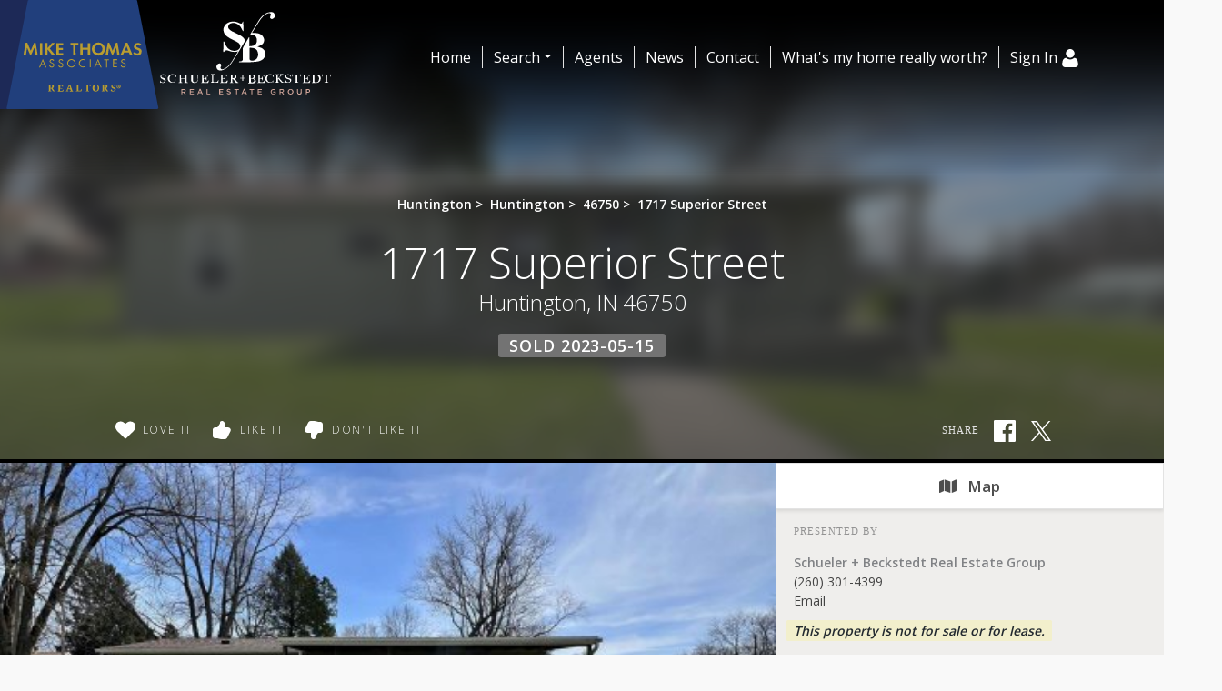

--- FILE ---
content_type: text/html; charset=UTF-8
request_url: https://schuelerbeckstedt.com/search/202248881/1717-Superior-Street-Huntington-IN-46750
body_size: 31908
content:
<!DOCTYPE html>
<html lang="en-US" prefix="og: http://ogp.me/ns#" class="antialiased">
<head>
    <meta name="ahrefs-site-verification" content="36f554bacdaa643d6c55eae39454a5112fdce9daf13c55e3744eae3030b9af17">
    <meta name="viewport" content="width=device-width, initial-scale=1.0">
    <title>Sold - 1717 Superior Street, Huntington, IN 46750 | MLS# 202248881</title>
    <meta name="author" content="Schueler + Beckstedt Real Estate Group" />
    <meta name="description" content="Sold 1717 Superior Street, Huntington, IN 46750 - 3 Beds, 2 Full Baths • 1,056 SqFt • 0.20 Acres • MLS# 202248881 • Residential.">
    <meta name="csrf-token" content="OYx6G7oNtF12Vi2W9S4rJe6vJAJqG4ewG0fL3cph">
    <meta property="fb:app_id" content="1002409843118233">

<link rel="canonical" href="https://schuelerbeckstedt.com/search/202248881/1717-Superior-Street-Huntington-IN-46750" />

<meta property="og:type" content="place">
<meta property="og:url" content="https://schuelerbeckstedt.com/search/202248881/1717-Superior-Street-Huntington-IN-46750">
<meta property="og:site_name" content="Schueler + Beckstedt Real Estate Group">

<meta name="twitter:card" content="summary">
<meta name="twitter:site" content="">
<meta name="twitter:domain" content="schuelerbeckstedt.com">

    <meta itemprop="name" content="Sold - 1717 Superior Street, Huntington, IN 46750 | MLS# 202248881">
    <meta property="og:title" content="Sold - 1717 Superior Street, Huntington, IN 46750 | MLS# 202248881">
    <meta name="twitter:title" content="Sold - 1717 Superior Street, Huntington, IN 46750 | MLS# 202248881">

    <meta itemprop="description" content="Sold 1717 Superior Street, Huntington, IN 46750 - 3 Beds, 2 Full Baths • 1,056 SqFt • 0.20 Acres • MLS# 202248881 • Residential.">
    <meta property="og:description" content="Sold 1717 Superior Street, Huntington, IN 46750 - 3 Beds, 2 Full Baths • 1,056 SqFt • 0.20 Acres • MLS# 202248881 • Residential.">
    <meta name="twitter:description" content="Sold 1717 Superior Street, Huntington, IN 46750 - 3 Beds, 2 Full Baths • 1,056 SqFt • 0.20 Acres • MLS# 202248881 • Residential.">

    <meta itemprop="image" content="https://skagga-re.s3.us-east-2.amazonaws.com/listings/202763461/thumbnail.jpg?1681305318">
    <meta property="og:image" content="https://skagga-re.s3.us-east-2.amazonaws.com/listings/202763461/thumbnail.jpg?1681305318">
    <meta name="twitter:image" content="https://skagga-re.s3.us-east-2.amazonaws.com/listings/202763461/thumbnail.jpg?1681305318">
    <meta property="og:image:secure_url" content="https://skagga-re.s3.us-east-2.amazonaws.com/listings/202763461/thumbnail.jpg?1681305318">

    
    <meta property="og:street-address" content="1717 Superior Street" />
    <meta property="og:locality" content="Huntington" />
    <meta property="og:region" content="IN" />
    <meta property="og:postal-code" content="46750" />
    <meta property="og:country-name" content="USA" />

        <meta property="place:location:latitude" content="40.883411" />
    <meta property="place:location:longitude" content="-85.4726251" />
    
    
    
        <link rel="preconnect" href="https://cdnparap90.paragonrels.com" crossorigin>
    

    
        <link rel="icon" href="https://schuelerbeckstedt.com/img/mta-favicon.png" type="image/png">
    
        <link rel="preload" href="/css/screen.css?id=e0410dda4a4712aae1895232590b316b" as="style">
    <link rel="preconnect" href="https://cdnjs.cloudflare.com" crossorigin>

    
            <link rel="preload" href="https://maxcdn.bootstrapcdn.com/bootstrap/4.0.0/css/bootstrap.min.css" as="style" integrity="sha384-Gn5384xqQ1aoWXA+058RXPxPg6fy4IWvTNh0E263XmFcJlSAwiGgFAW/dAiS6JXm" crossorigin="anonymous">
        <link rel="stylesheet" href="https://maxcdn.bootstrapcdn.com/bootstrap/4.0.0/css/bootstrap.min.css" media="all" integrity="sha384-Gn5384xqQ1aoWXA+058RXPxPg6fy4IWvTNh0E263XmFcJlSAwiGgFAW/dAiS6JXm" crossorigin="anonymous">
    
    
    
    <link rel="preconnect" href="https://fonts.gstatic.com" crossorigin />


<link rel="preload" as="style" href="https://fonts.googleapis.com/css?family=Droid+Serif:400,400italic|Open+Sans:300,400,500,600&display=swap" />


<link rel="stylesheet" href="https://fonts.googleapis.com/css?family=Droid+Serif:400,400italic|Open+Sans:300,400,500,600&display=swap" media="print" onload="this.media='all'" />


<noscript>
    <link rel="stylesheet" href="https://fonts.googleapis.com/css?family=Droid+Serif:400,400italic|Open+Sans:300,400,500,600&display=swap" />
</noscript>


    <link rel="stylesheet" media="all" href="/css/screen.css?id=e0410dda4a4712aae1895232590b316b">
    <style>:root { --color-brand: #000;--color-brand-secondary: #262262;--color-brand-grey-dark: #222222;--color-brand-grey: #444444;--color-brand-grey-line: #555;--color-brand-grey-light: #bfbfc0;--color-brand-grey-lighter: #f6f6f6; } .text-brand, .hover\:text-brand:hover, .focus\:text-brand:focus { color:#000 !important; } .bg-brand, .hover\:bg-brand:hover, .focus\:bg-brand:focus { background-color:#000 !important; } .border-brand, .hover\:border-brand:hover, .focus\:border-brand:focus { border-color:#000 !important; } .text-brand-secondary, .hover\:text-brand-secondary:hover, .focus\:text-brand-secondary:focus { color:#262262 !important; } .bg-brand-secondary, .hover\:bg-brand-secondary:hover, .focus\:bg-brand-secondary:focus { background-color:#262262 !important; } .border-brand-secondary, .hover\:border-brand-secondary:hover, .focus\:border-brand-secondary:focus { border-color:#262262 !important; } .text-brand-grey-dark, .hover\:text-brand-grey-dark:hover, .focus\:text-brand-grey-dark:focus { color:#222222 !important; } .bg-brand-grey-dark, .hover\:bg-brand-grey-dark:hover, .focus\:bg-brand-grey-dark:focus { background-color:#222222 !important; } .border-brand-grey-dark, .hover\:border-brand-grey-dark:hover, .focus\:border-brand-grey-dark:focus { border-color:#222222 !important; } .text-brand-grey, .hover\:text-brand-grey:hover, .focus\:text-brand-grey:focus { color:#444444 !important; } .bg-brand-grey, .hover\:bg-brand-grey:hover, .focus\:bg-brand-grey:focus { background-color:#444444 !important; } .border-brand-grey, .hover\:border-brand-grey:hover, .focus\:border-brand-grey:focus { border-color:#444444 !important; } .text-brand-grey-line, .hover\:text-brand-grey-line:hover, .focus\:text-brand-grey-line:focus { color:#555 !important; } .bg-brand-grey-line, .hover\:bg-brand-grey-line:hover, .focus\:bg-brand-grey-line:focus { background-color:#555 !important; } .border-brand-grey-line, .hover\:border-brand-grey-line:hover, .focus\:border-brand-grey-line:focus { border-color:#555 !important; } .text-brand-grey-light, .hover\:text-brand-grey-light:hover, .focus\:text-brand-grey-light:focus { color:#bfbfc0 !important; } .bg-brand-grey-light, .hover\:bg-brand-grey-light:hover, .focus\:bg-brand-grey-light:focus { background-color:#bfbfc0 !important; } .border-brand-grey-light, .hover\:border-brand-grey-light:hover, .focus\:border-brand-grey-light:focus { border-color:#bfbfc0 !important; } .text-brand-grey-lighter, .hover\:text-brand-grey-lighter:hover, .focus\:text-brand-grey-lighter:focus { color:#f6f6f6 !important; } .bg-brand-grey-lighter, .hover\:bg-brand-grey-lighter:hover, .focus\:bg-brand-grey-lighter:focus { background-color:#f6f6f6 !important; } .border-brand-grey-lighter, .hover\:border-brand-grey-lighter:hover, .focus\:border-brand-grey-lighter:focus { border-color:#f6f6f6 !important; }</style>

    
    <script src="https://cdnjs.cloudflare.com/ajax/libs/jquery/3.5.1/jquery.min.js" integrity="sha512-bLT0Qm9VnAYZDflyKcBaQ2gg0hSYNQrJ8RilYldYQ1FxQYoCLtUjuuRuZo+fjqhx/qtq/1itJ0C2ejDxltZVFg==" crossorigin="anonymous"></script>
    
    <script src="https://cdnjs.cloudflare.com/ajax/libs/popper.js/1.12.9/umd/popper.min.js" integrity="sha384-ApNbgh9B+Y1QKtv3Rn7W3mgPxhU9K/ScQsAP7hUibX39j7fakFPskvXusvfa0b4Q" crossorigin="anonymous"></script>
    <script async src="https://maxcdn.bootstrapcdn.com/bootstrap/4.0.0/js/bootstrap.min.js" integrity="sha384-JZR6Spejh4U02d8jOt6vLEHfe/JQGiRRSQQxSfFWpi1MquVdAyjUar5+76PVCmYl" crossorigin="anonymous"></script>

    <script>
        $.ajaxSetup({headers: {'X-CSRF-TOKEN': $('meta[name="csrf-token"]').attr('content') }});

        window.logInModal = async function(state = 'show') {
            if (state === 'auth') {
                // Successful Login/registeration through modal when guest.
                // Refer to `layouts.hero` for classes to swap.
                                    document.getElementById('js-sign-in-link').remove();
                    let result = await axios.get('user-global-bar');
                    document.getElementById('user-global-bar').innerHTML = result.data;

                    
                    document.getElementById('mobile-menu-button').classList.add('mt-12');
                
                $('#loginModal').modal('hide');
            } else {
                document.getElementById('loginModal').__vue__.showLoginModal = true;
                setTimeout(() => $('#loginModal').modal(state), 100);
            }
        };
    </script>

    <script async type="text/javascript" src="/js/frontend.js?id=4c2f780ca46ae04927c1accd6684e721"></script>
    <script defer type="text/javascript" src="/js/idx.js?id=5a527521315944739ac0fc58451f346d"></script>
    <script defer src="https://unpkg.com/axios@0.26.1/dist/axios.min.js"></script>

    
    
        <link rel="stylesheet" href="https://use.fontawesome.com/releases/v5.3.1/css/all.css" integrity="sha384-mzrmE5qonljUremFsqc01SB46JvROS7bZs3IO2EmfFsd15uHvIt+Y8vEf7N7fWAU" crossorigin="anonymous">
    <style>
        /* Bootstrap Carousel CSS*/
        .carousel{position:relative}.carousel-inner{position:relative;width:100%;overflow:hidden}.carousel-item{position:relative;display:none;-ms-flex-align:center;align-items:center;width:100%;-webkit-backface-visibility:hidden;backface-visibility:hidden;-webkit-perspective:1000px;perspective:1000px}.carousel-item-next,.carousel-item-prev,.carousel-item.active{display:block;transition:-webkit-transform .6s ease;transition:transform .6s ease;transition:transform .6s ease,-webkit-transform .6s ease}@media  screen and (prefers-reduced-motion:reduce){.carousel-item-next,.carousel-item-prev,.carousel-item.active{transition:none}}.carousel-item-next,.carousel-item-prev{position:absolute;top:0}.carousel-item-next.carousel-item-left,.carousel-item-prev.carousel-item-right{-webkit-transform:translateX(0);transform:translateX(0)}@supports ((-webkit-transform-style:preserve-3d) or (transform-style:preserve-3d)){.carousel-item-next.carousel-item-left,.carousel-item-prev.carousel-item-right{-webkit-transform:translate3d(0,0,0);transform:translate3d(0,0,0)}}.active.carousel-item-right,.carousel-item-next{-webkit-transform:translateX(100%);transform:translateX(100%)}@supports ((-webkit-transform-style:preserve-3d) or (transform-style:preserve-3d)){.active.carousel-item-right,.carousel-item-next{-webkit-transform:translate3d(100%,0,0);transform:translate3d(100%,0,0)}}.active.carousel-item-left,.carousel-item-prev{-webkit-transform:translateX(-100%);transform:translateX(-100%)}@supports ((-webkit-transform-style:preserve-3d) or (transform-style:preserve-3d)){.active.carousel-item-left,.carousel-item-prev{-webkit-transform:translate3d(-100%,0,0);transform:translate3d(-100%,0,0)}}.carousel-fade .carousel-item{opacity:0;transition-duration:.6s;transition-property:opacity}.carousel-fade .carousel-item-next.carousel-item-left,.carousel-fade .carousel-item-prev.carousel-item-right,.carousel-fade .carousel-item.active{opacity:1}.carousel-fade .active.carousel-item-left,.carousel-fade .active.carousel-item-right{opacity:0}.carousel-fade .active.carousel-item-left,.carousel-fade .active.carousel-item-prev,.carousel-fade .carousel-item-next,.carousel-fade .carousel-item-prev,.carousel-fade .carousel-item.active{-webkit-transform:translateX(0);transform:translateX(0)}@supports ((-webkit-transform-style:preserve-3d) or (transform-style:preserve-3d)){.carousel-fade .active.carousel-item-left,.carousel-fade .active.carousel-item-prev,.carousel-fade .carousel-item-next,.carousel-fade .carousel-item-prev,.carousel-fade .carousel-item.active{-webkit-transform:translate3d(0,0,0);transform:translate3d(0,0,0)}}.carousel-control-next,.carousel-control-prev{position:absolute;top:0;bottom:0;display:-ms-flexbox;display:flex;-ms-flex-align:center;align-items:center;-ms-flex-pack:center;justify-content:center;width:15%;color:#fff;text-align:center;opacity:.5}.carousel-control-next:focus,.carousel-control-next:hover,.carousel-control-prev:focus,.carousel-control-prev:hover{color:#fff;text-decoration:none;outline:0;opacity:.9}.carousel-control-prev{left:0}.carousel-control-next{right:0}.carousel-control-next-icon,.carousel-control-prev-icon{display:inline-block;width:20px;height:20px;background:transparent no-repeat center center;background-size:100% 100%}.carousel-control-prev-icon{background-image:url("data:image/svg+xml;charset=utf8,%3Csvg xmlns='http://www.w3.org/2000/svg' fill='%23fff' viewBox='0 0 8 8'%3E%3Cpath d='M5.25 0l-4 4 4 4 1.5-1.5-2.5-2.5 2.5-2.5-1.5-1.5z'/%3E%3C/svg%3E")}.carousel-control-next-icon{background-image:url("data:image/svg+xml;charset=utf8,%3Csvg xmlns='http://www.w3.org/2000/svg' fill='%23fff' viewBox='0 0 8 8'%3E%3Cpath d='M2.75 0l-1.5 1.5 2.5 2.5-2.5 2.5 1.5 1.5 4-4-4-4z'/%3E%3C/svg%3E")}.carousel-indicators{position:absolute;right:0;bottom:10px;left:0;z-index:15;display:-ms-flexbox;display:flex;-ms-flex-pack:center;justify-content:center;padding-left:0;margin-right:15%;margin-left:15%;list-style:none}.carousel-indicators li{position:relative;-ms-flex:0 1 auto;flex:0 1 auto;width:30px;height:3px;margin-right:3px;margin-left:3px;text-indent:-999px;cursor:pointer;background-color:rgba(255,255,255,.5)}.carousel-indicators li::before{position:absolute;top:-10px;left:0;display:inline-block;width:100%;height:10px;content:""}.carousel-indicators li::after{position:absolute;bottom:-10px;left:0;display:inline-block;width:100%;height:10px;content:""}.carousel-indicators .active{background-color:#fff}.carousel-caption{position:absolute;right:15%;bottom:20px;left:15%;z-index:10;padding-top:20px;padding-bottom:20px;color:#fff;text-align:center}
    </style>
    <script>
        //  Bootstrap Carousel Swipe jQuery plugin v1.1 | https://github.com/maaaaark/bcSwipe | MIT License
        !function(t){t.fn.swipe=function(e){var n={threshold:50};return e&&t.extend(n,e),this.each(function(){function e(t){1==t.touches.length&&(u=t.touches[0].pageX,c=!0,this.addEventListener("touchmove",o,!1))}function o(e){if(c){var o=e.touches[0].pageX,i=u-o;Math.abs(i)>=n.threshold&&(h(),t(this).carousel(i>0?"next":"prev"))}}function h(){this.removeEventListener("touchmove",o),u=null,c=!1}var u,c=!1;"ontouchstart"in document.documentElement&&this.addEventListener("touchstart",e,!1)}),this}}(jQuery);
        $('.carousel').swipe({ threshold: 50 });
    </script>

<script defer type="module" src="https://cdn.jsdelivr.net/gh/alpinejs/alpine@v2.x.x/dist/alpine.min.js"></script>
<script defer nomodule src="https://cdn.jsdelivr.net/gh/alpinejs/alpine@v2.x.x/dist/alpine-ie11.min.js"></script>


<script>
    function react(endpoint, value = false) {
        return {
            endpoint: endpoint,
            reaction: value || false,
            toggle(value) {
                var revert = this.reaction;

                axios.post(this.endpoint, {
                    type: this.reaction = this.reaction === value ? false : value
                }).catch((error) => {
                    this.reaction = revert;

                    
                    if (error.response.status === 401) {
                        logInModal();
                    }
                });
            },
        }
    }
</script>

    </head>

<body class=" ">
    <!-- Modal -->
<div v-cloak data-vue class="modal fade" id="loginModal" tabindex="-1" role="dialog" aria-labelledby="loginModalLabel" aria-hidden="true">
  <div class="modal-dialog  mx-auto   w-full  sm:w-5/6  md:w-3/5  xl:w-2/5  max-w-full " role="document" v-if="showLoginModal">
    <div class="modal-content">
          <div class="modal-header  pb-6">
            <div class="w-full  flex  justify-between">
              <div class="flex">
                  <div class="p-1  text-xl  bg-brand  text-white  mr-3">
                      <svg class="inline-block  align-middle  fill-current w-12  h-12  fill-current" class="fill-current  align-middle" version="1.1" id="Layer_1" xmlns="http://www.w3.org/2000/svg" xmlns:xlink="http://www.w3.org/1999/xlink" x="0px" y="0px"
	 viewBox="0 0 1408 1617" style="enable-background:new 0 0 1408 1617;" xml:space="preserve">
<path d="M1408,1358c0,80-24.3,143.2-73,189.5s-113.3,69.5-194,69.5H267c-80.7,0-145.3-23.2-194-69.5S0,1438,0,1358
	c0-35.3,1.2-69.8,3.5-103.5s7-70,14-109S33.3,1070.3,44,1037s25-65.8,43-97.5s38.7-58.7,62-81s51.8-40.2,85.5-53.5s70.8-20,111.5-20
	c6,0,20,7.2,42,21.5s46.8,30.3,74.5,48s63.7,33.7,108,48S659.3,924,704,924s89.2-7.2,133.5-21.5s80.3-30.3,108-48s52.5-33.7,74.5-48
	s36-21.5,42-21.5c40.7,0,77.8,6.7,111.5,20s62.2,31.2,85.5,53.5s44,49.3,62,81s32.3,64.2,43,97.5s19.5,69.5,26.5,108.5
	s11.7,75.3,14,109S1408,1322.7,1408,1358z"/>
<path d="M1088,384c0,106-37.5,196.5-112.5,271.5S810,768,704,768s-196.5-37.5-271.5-112.5S320,490,320,384s37.5-196.5,112.5-271.5
	S598,0,704,0s196.5,37.5,271.5,112.5S1088,278,1088,384z"/>
</svg>                  </div>
                  <h5 class="modal-title  font-sans  text-xl  sm:text-2xl" id="loginModalLabel">
                    <span class="text-brand  leading-normal">Sign In
                                        <span class="text-brand  text-sm">&nbsp; | &nbsp; Create Account</span>
                                      </span>
                  </h5>
              </div>
              <button ref="close" type="button" class="close  text-2xl" data-dismiss="modal" aria-label="Close">
                <span aria-hidden="true">&times;</span>
              </button>
            </div>
          </div>

                    <p class="bg-brand  subpage-h4  sm:text-center  mt-0  mb-4  py-3  px-6  text-base  text-white">
          Sign up and receive notifications on saved properties and searches.</p>
          
          <div class="modal-body  py-8  sm:px-12">
            <div class="sm:flex">
              <div class="flex-1  sm:w-9/20 ">
                                <h4 class="subpage-h4  pt-0  mt-0  mb-5">Welcome Back</h4>
                                <vue-form method="POST" action="https://schuelerbeckstedt.com/login"
                  :reset="true"
                  @saved="window.logInModal('auth')"
                aria-label="Login" class="p-0  m-0">
                  <div slot-scope="form">

                    <div v-cloak v-if="form.status.error" class="alert  alert-danger  mb-6  rounded">Please try again.</div>

                  <input type="hidden" name="_token" value="OYx6G7oNtF12Vi2W9S4rJe6vJAJqG4ewG0fL3cph">                  <div id="website_V3vyIF7ss9sgJh8C_wrap" style="text-indent: 100%; width:1px; height:1px; white-space: nowrap; overflow: hidden;">
    <input name="website_V3vyIF7ss9sgJh8C" type="text" value="" autocomplete="new-password">
    <input name="website_V3vyIF7ss9sgJh8C" type="checkbox" value="1">
    <input name="valid_from" type="text" value="[base64]" autocomplete="new-password">
</div>
                  <div class="form-group">
                      <label for="login_email">Email Address</label>
                      <input id="login_email" type="email" class="form-control"
                      :class="{'is-invalid': form.error('email') }"
                      name="email" required>
                      <field-error :message="form.error('email')"></field-error>
                  </div>
                  <div class="form-group">
                      <label for="login_password">Password</label>
                      <input id="login_password" type="password" class="form-control" name="password"
                        :class="{'is-invalid': form.error('password') }"
                        autocomplete="current-password" required>
                      <field-error :message="form.error('password')"></field-error>
                  </div>
                  <div class="form-group">
                    <div class="form-check">
                        <input class="form-check-input  mt-2  mr-1" type="checkbox" name="remember" id="remember">

                        <label class="form-check-label  ml-1" for="remember">
                            Remember Me
                        </label>
                    </div>
                  </div>
                  <button type="submit" class="p-3  text-lg  bg-brand  text-white">Sign In</button>
                                          <a rel="nofollow" class="text-brand  btn btn-link" href="https://schuelerbeckstedt.com/password/reset">
                          Forgot Your Password?
                      </a>
                                      </div>
                </vue-form>
              </div>
                            <div class="flex-1 sm:w-9/20  sm:ml-1/10">
                <h4 class="subpage-h4  pt-0  mt-0  mb-5  mt-10  sm:mt-0">Create Account</h4>
                <vue-form method="POST" action="https://schuelerbeckstedt.com/register"
                  :reset="true"
                  @saved="window.logInModal('auth')"
                class="p-0  m-0">
                  <div slot-scope="form">

                    <div v-cloak v-if="form.status.error" class="alert  alert-danger  mb-6  rounded">Please correct the errors below:</div>


                  <input type="hidden" name="_token" value="OYx6G7oNtF12Vi2W9S4rJe6vJAJqG4ewG0fL3cph">                  <div id="website_YH4qS62vNIBZel3Q_wrap" style="text-indent: 100%; width:1px; height:1px; white-space: nowrap; overflow: hidden;">
    <input name="website_YH4qS62vNIBZel3Q" type="text" value="" autocomplete="new-password">
    <input name="website_YH4qS62vNIBZel3Q" type="checkbox" value="1">
    <input name="valid_from" type="text" value="[base64]" autocomplete="new-password">
</div>
                  <div class="form-group">
                      <label for="register_name">Name</label>
                      <input id="register_name" type="text" class="form-control"
                      :class="{'is-invalid': form.error('name') }"
                       name="name" required>
                      <field-error :message="form.error('name')"></field-error>
                   </div>
                  <div class="form-group">
                      <label for="register_email">Email Address</label>
                      <input id="register_email" type="email"
                      :class="{'is-invalid': form.error('email') }"
                      class="form-control" name="email" required>
                      <field-error :message="form.error('email')"></field-error>
                  </div>

                  <div class="form-group">
                      <label for="register_phone">Phone #</label>
                      <input id="register_phone" type="tel"
                      :class="{'is-invalid': form.error('phone') }"
                      class="form-control" name="phone">
                      <field-error :message="form.error('phone')"></field-error>
                  </div>

                  <div class="form-group">
                      <label for="register_password">Password</label>
                      <input id="register_password" type="password"
                      :class="{'is-invalid': form.error('password') }"
                      class="form-control" name="password" autocomplete="new-password" required>
                      <field-error :message="form.error('password')"></field-error>
                  </div>
                  <div class="form-group">
                      <label for="register_password-confirm">Confirm Password</label>
                      <input id="register_password-confirm" type="password" class="form-control" name="password_confirmation" autocomplete="new-password" required>
                  </div>

                <div class="form-group">
                  <label for="assigned_agent_id">Your Agent</label>
                  <fetch-data
                      method="get"
                      url="https://schuelerbeckstedt.com/realtors-dropdown"
                  >
                      <div slot="loading" class="loader  p-8">Loading...</div>
                      <div slot-scope="{ items: agents }">
                          <select class="form-control h-auto" name="assigned_agent_id">
                              <option>None</option>
                              <option v-for="agent in agents" :value="agent.id" :key="agent.id" :selected="null == agent.id" v-text="agent.name"></option>
                          </select>
                      </div>
                  </fetch-data>
                </div>

                <div class="form-group">
                  <button type="submit" class="p-3  text-lg  bg-brand  text-white">Create Account</button>
                </div>

                  </div>
                </vue-form>
              </div>
                          </div>
          </div>

       
    </div>
  </div>
</div>
    <div id="app">
        
                <div id="user-global-bar">
                    </div>
        
        <header class="relative z-10">
                                    
            
    <div class="bg-cover  bg-center  bg-no-repeat  w-full   "
        >
    <div
        

        style=""
    >
                    <div style="background:linear-gradient(rgba(0, 0, 0, 1), rgba(0, 0, 0, 0))">
            <nav class="relative  h-48  flex  flex-1  justify-between  md:justify-start  md:items-stretch  w-full"
                                style="background:linear-gradient(rgba(0, 0, 0, 1), rgba(0, 0, 0, 0))"
                                >
                <div class="flex">
                                            <a href="/"
                            class="pr-4  pb-4  pt-12  sm:pt-0">
                            <!-- Generator: Adobe Illustrator 24.0.2, SVG Export Plug-In . SVG Version: 6.00 Build 0)  -->
<svg role="img" aria-label="Schueler + Beckstedt Real Estate Group." class="inline-block  align-middle  fill-current w-auto  h-24  sm:h-30  inline" version="1.1" id="Layer_1" xmlns="http://www.w3.org/2000/svg" xmlns:xlink="http://www.w3.org/1999/xlink" x="0px" y="0px"
	 viewBox="0 0 254.3 83.8" style="enable-background:new 0 0 254.3 83.8;" xml:space="preserve">
<path style="fill:#1D2957;" d="M26.2,0H0v83.8h9.7C9.3,83.7,25.8,0,26.2,0z"/>
<g>
	<path style="fill:#213F7C;" d="M21.4,0.6L5.1,82.9c-0.1,0.4,0.2,0.8,0.6,0.9c0.1,0,0.1,0,0.2,0h115c0.4,0,0.8-0.4,0.8-0.8
		c0-0.1,0-0.1,0-0.2L105.4,0.6c0-0.3-0.4-0.6-0.7-0.6H22.2C21.8,0,21.5,0.3,21.4,0.6z"/>
	<path style="fill:#B99D30;" d="M18,42.4l1.7-9.5H21l2.6,6.1l2.6-6.1h1.2l1.6,9.5h-1.8l-0.8-5.8l-2.6,5.9h-0.5l-2.5-5.9l-0.9,5.8H18
		z"/>
	<path style="fill:#B99D30;" d="M32.5,33.1v9.3h-1.8v-9.3H32.5L32.5,33.1z"/>
	<path style="fill:#B99D30;" d="M36.5,37l3.4-4h2.3l-4,4.3l4.2,5H40l-3.3-4.2l-0.2,0.2v4h-1.8V33h1.8V37L36.5,37z"/>
	<path style="fill:#B99D30;" d="M48.5,34.7h-3.3v2.1h3.2v1.6h-3.2v2.5h3.3v1.6h-5.2v-9.4h5.2V34.7z"/>
	<path style="fill:#B99D30;" d="M58.1,42.4h-1.8v-7.8h-2.1V33h6v1.6H58L58.1,42.4L58.1,42.4z"/>
	<path style="fill:#B99D30;" d="M63.4,36.7h4v-3.6h1.9v9.3h-1.8v-4.2h-4v4.2h-1.8v-9.3h1.8L63.4,36.7L63.4,36.7z"/>
	<path style="fill:#B99D30;" d="M70.6,37.8c-0.1-2.8,2.1-5.1,4.9-5.1c2.8-0.1,5.1,2.1,5.1,4.9c0.1,2.8-2.1,5.1-4.9,5.1h-0.1
		C72.9,42.7,70.7,40.5,70.6,37.8L70.6,37.8z M72.5,37.7c0,1.7,1.5,3.1,3.2,3c1.7,0,3.1-1.5,3-3.2c0-1.7-1.4-3-3.1-3
		C73.8,34.6,72.5,36,72.5,37.7L72.5,37.7z"/>
	<path style="fill:#B99D30;" d="M81.1,42.4l1.7-9.5H84l2.5,6.1l2.6-6.1h1.2l1.6,9.5h-1.8l-0.8-5.8l-2.6,5.9h-0.5l-2.5-5.9L83,42.4
		H81.1L81.1,42.4z"/>
	<path style="fill:#B99D30;" d="M99.1,40.4h-3.8l-0.9,2h-1.9l4.1-9.5H98l3.9,9.5h-2L99.1,40.4z M98.5,39l-1.3-3.4L95.8,39H98.5
		L98.5,39z"/>
	<path style="fill:#B99D30;" d="M108.5,34l-1,1.2c-0.4-0.5-0.9-0.8-1.5-0.8c-0.7-0.1-1.2,0.4-1.3,1.1c0,0.5,0.3,0.8,1.4,1.2
		c0.7,0.2,1.3,0.5,1.9,0.9c0.6,0.5,0.9,1.2,0.8,2c0,1.8-1.3,3.1-3.2,3.1c-1.3,0-2.5-0.7-3.2-1.8l1.2-1.1c0.4,0.8,1.1,1.3,2,1.2
		c0.7,0.1,1.4-0.5,1.4-1.2v-0.1c0-0.7-0.3-1-1.8-1.5c-0.6-0.2-1.1-0.4-1.6-0.8c-0.5-0.4-0.8-1.1-0.7-1.7c0-1.5,1.2-2.7,2.8-2.7
		c0.1,0,0.1,0,0.2,0C106.8,32.9,107.7,33.3,108.5,34z"/>
	<path style="fill:#B99D30;" d="M34.2,50h-2.6l-0.8,1.8H30l2.9-6.5l2.8,6.5h-0.8L34.2,50z M33.9,49.3l-1.1-2.5l-1.1,2.5H33.9z"/>
	<path style="fill:#B99D30;" d="M41.6,46.4L41,46.8c-0.2-0.4-0.6-0.7-1.1-0.7s-1,0.4-1.1,0.9c0,0,0,0,0,0.1c0,0.4,0.3,0.7,0.9,0.9
		l0.6,0.3c1,0.4,1.4,0.9,1.4,1.7c0,1.1-0.9,1.9-1.9,1.9c0,0,0,0-0.1,0c-0.9,0-1.8-0.6-1.9-1.6l0.7-0.2c0.1,0.7,0.6,1.2,1.3,1.1
		c0.7,0,1.2-0.5,1.3-1.2l0,0c0-0.5-0.3-0.8-1.1-1.2l-0.6-0.3c-0.9-0.4-1.3-0.8-1.3-1.5c0-0.9,0.8-1.6,1.7-1.6c0,0,0,0,0.1,0
		C40.6,45.4,41.3,45.8,41.6,46.4z"/>
	<path style="fill:#B99D30;" d="M48.5,46.4L48,46.8c-0.2-0.4-0.6-0.7-1.1-0.7s-1,0.4-1.1,0.9c0,0,0,0,0,0.1c0,0.4,0.3,0.7,0.9,0.9
		l0.6,0.3c1,0.4,1.4,0.9,1.4,1.7c0,1.1-0.9,1.9-1.9,1.9c0,0,0,0-0.1,0c-0.9,0-1.8-0.6-1.9-1.6l0.7-0.2c0.1,0.7,0.6,1.2,1.3,1.1
		c0.7,0,1.2-0.5,1.3-1.2l0,0c0-0.5-0.3-0.8-1.1-1.2l-0.6-0.3c-0.9-0.4-1.3-0.8-1.3-1.5c0-0.9,0.8-1.6,1.7-1.6c0,0,0,0,0.1,0
		C47.6,45.4,48.2,45.8,48.5,46.4z"/>
	<path style="fill:#B99D30;" d="M51.6,48.7c0-1.8,1.4-3.3,3.2-3.3s3.3,1.4,3.3,3.2s-1.4,3.3-3.2,3.3l0,0
		C53.1,51.9,51.7,50.4,51.6,48.7z M52.3,48.7c0,1.4,1.2,2.5,2.6,2.5c1.4,0,2.5-1.2,2.5-2.6c0-1.4-1.2-2.5-2.5-2.5
		C53.5,46.1,52.3,47.2,52.3,48.7C52.3,48.6,52.3,48.7,52.3,48.7L52.3,48.7z"/>
	<path style="fill:#B99D30;" d="M65.7,46v0.9c-0.3-0.3-0.7-0.5-1.1-0.7c-0.3-0.1-0.6-0.1-0.8-0.1c-1.4,0-2.5,1.2-2.5,2.6
		c0,1.4,1.1,2.5,2.5,2.5c0.6,0,1.1-0.2,1.6-0.6c0.1,0,0.2-0.1,0.3-0.3v0.9c-0.5,0.4-1.2,0.6-1.9,0.6c-1.8,0-3.2-1.5-3.2-3.2
		c0-1.8,1.5-3.2,3.2-3.2C64.5,45.4,65.2,45.6,65.7,46z"/>
	<path style="fill:#B99D30;" d="M69.7,45.5v6.2H69v-6.2H69.7z"/>
	<path style="fill:#B99D30;" d="M76.6,50H74l-0.8,1.8h-0.8l2.9-6.5l2.8,6.5h-0.8L76.6,50z M76.3,49.3l-1.1-2.5l-1.1,2.5H76.3z"/>
	<path style="fill:#B99D30;" d="M82.2,46.2v5.6h-0.7v-5.6H80v-0.7h3.7v0.7H82.2L82.2,46.2z"/>
	<path style="fill:#B99D30;" d="M90.1,46.2h-2.5V48H90v0.6h-2.5V51H90v0.6h-3.2v-6.2H90L90.1,46.2L90.1,46.2z"/>
	<path style="fill:#B99D30;" d="M96.6,46.4L96,46.8c-0.2-0.4-0.6-0.7-1.1-0.7s-1,0.4-1.1,0.9c0,0,0,0,0,0.1c0,0.4,0.3,0.7,0.9,0.9
		l0.6,0.3c1,0.4,1.4,0.9,1.4,1.7c0,1.1-0.9,1.9-1.9,1.9c0,0,0,0-0.1,0c-0.9,0-1.8-0.6-1.9-1.6l0.7-0.2c0.1,0.7,0.6,1.2,1.3,1.1
		c0.7,0,1.2-0.5,1.3-1.2l0,0c0-0.5-0.3-0.8-1.1-1.2l-0.6-0.3c-0.9-0.4-1.3-0.8-1.3-1.5c0-0.9,0.8-1.6,1.7-1.6c0,0,0,0,0.1,0
		C95.6,45.4,96.3,45.8,96.6,46.4z"/>
	<path style="fill:#B99D30;" d="M37,69.8h0.3h0.1c0,0,0.1,0,0.1-0.1l0.1-0.1c0-0.1,0-0.2,0-0.2v-3.6c0-0.1,0-0.2,0-0.2
		c0-0.1,0-0.1-0.1-0.1l-0.1-0.1h-0.1H37V65h2.4c0.5,0,1.1,0.1,1.5,0.3c0.3,0.2,0.5,0.6,0.5,1c0,0.2,0,0.4-0.1,0.5s-0.1,0.3-0.2,0.4
		c-0.1,0.1-0.2,0.2-0.3,0.3c-0.1,0.1-0.2,0.1-0.4,0.2l0.9,1.5c0.1,0.1,0.1,0.2,0.2,0.3c0.1,0.1,0.1,0.1,0.2,0.2
		c0.1,0,0.1,0.1,0.2,0.1c0.1,0,0.1,0,0.2,0l0,0v0.4h-0.2c-0.2,0-0.4,0-0.6,0c-0.1,0-0.3,0-0.4-0.1c-0.1,0-0.2-0.1-0.3-0.2
		s-0.2-0.2-0.2-0.3L39.3,68h-0.5v1.4c0,0.1,0,0.2,0,0.2c0,0.1,0,0.1,0.1,0.1l0.1,0.1h0.1h0.3v0.4H37V69.8L37,69.8z M38.8,67.5h0.4
		c0.1,0,0.3,0,0.4-0.1c0.1,0,0.2-0.1,0.3-0.2S40,67,40,66.9c0-0.2,0-0.3,0-0.5s0-0.3,0-0.5c0-0.1-0.1-0.2-0.2-0.3
		c-0.1-0.1-0.2-0.1-0.3-0.2c-0.1,0-0.3-0.1-0.4-0.1h-0.4L38.8,67.5L38.8,67.5z"/>
	<path style="fill:#B99D30;" d="M46.1,69.8h1.5c0.1,0,0.1,0,0.2,0c0.1,0,0.1-0.1,0.1-0.1c0-0.1,0.1-0.1,0.1-0.2s0-0.1,0.1-0.2
		l0.1-0.3h0.5l-0.1,1.4h-4.3V70h0.3h0.1c0,0,0.1,0,0.1-0.1l0.1-0.1c0-0.1,0-0.2,0-0.2v-3.5c0-0.1,0-0.2,0-0.2c0-0.1,0-0.1-0.1-0.1
		l-0.1-0.1c-0.1,0-0.1,0-0.2,0h-0.3v-0.4h4.1v1.4h-0.5v-0.3c0-0.1-0.1-0.3-0.1-0.4c-0.1-0.1-0.2-0.2-0.3-0.1h-1.2v1.8h1.7v0.4h-1.7
		L46.1,69.8L46.1,69.8z"/>
	<path style="fill:#B99D30;" d="M52.3,68.5l-0.2,0.6c0,0.1,0,0.1-0.1,0.2c0,0.1,0,0.1,0,0.2v0.1c0,0,0,0.1,0.1,0.1
		c0,0,0.1,0,0.1,0.1h0.1h0.3v0.4h-1.9v-0.4h0.1c0.1,0,0.1,0,0.2,0c0.1,0,0.1,0,0.1-0.1c0.1,0,0.1-0.1,0.1-0.2s0.1-0.2,0.1-0.3L53,65
		h1l1.5,4.3c0,0.1,0.1,0.2,0.1,0.3c0,0.1,0.1,0.1,0.1,0.2l0.1,0.1c0.1,0,0.1,0,0.2,0h0.1v0.4h-2.4v-0.4H54h0.1c0,0,0.1,0,0.1-0.1
		l0.1-0.1v-0.1c0-0.1,0-0.1,0-0.2s0-0.1,0-0.1L54,68.6L52.3,68.5L52.3,68.5z M53.6,66.8l-0.1-0.3l-0.1-0.3L53.3,66
		c0-0.1,0-0.2-0.1-0.3V66l-0.1,0.3L53,66.5l-0.1,0.3L52.5,68H54L53.6,66.8z"/>
	<path style="fill:#B99D30;" d="M58.3,70.2v-0.4h0.3c0.1,0,0.1,0,0.2,0c0,0,0.1,0,0.1-0.1l0.1-0.1c0-0.1,0-0.2,0-0.3v-3.5
		c0-0.1,0-0.2,0-0.2c0-0.1,0-0.1-0.1-0.1l-0.1-0.1c-0.1,0-0.1,0-0.2,0h-0.3v-0.5h2.5v0.4h-0.3h-0.1c0,0-0.1,0-0.1,0.1l-0.1,0.1
		c0,0.1,0,0.2,0,0.2v4h1.4c0.2,0,0.3-0.1,0.4-0.2c0.1-0.1,0.2-0.3,0.2-0.5l0.1-0.5h0.4l-0.1,1.6L58.3,70.2L58.3,70.2z"/>
	<path style="fill:#B99D30;" d="M67.8,69.3c0,0.1,0,0.2,0,0.3c0,0.1,0,0.1,0.1,0.1l0.1,0.1h0.1h0.3v0.4H66v-0.4h0.3h0.1
		c0,0,0.1,0,0.1-0.1l0.1-0.1c0-0.1,0-0.2,0-0.3v-4H66c-0.1,0-0.2,0-0.3,0c-0.1,0-0.1,0.1-0.2,0.1c0,0-0.1,0.1-0.1,0.2s0,0.1,0,0.2
		v0.5h-0.5v-1.4h4.6v1.4H69v-0.4c0-0.1,0-0.1,0-0.2s-0.1-0.1-0.1-0.2c0,0-0.1-0.1-0.2-0.1s-0.2,0-0.3,0h-0.6V69.3L67.8,69.3z"/>
	<path style="fill:#B99D30;" d="M76.2,67.6c0,0.4-0.1,0.7-0.2,1.1c-0.1,0.3-0.3,0.6-0.5,0.9c-0.2,0.2-0.5,0.4-0.8,0.5
		s-0.7,0.2-1.1,0.2s-0.7-0.1-1.1-0.2c-0.3-0.1-0.6-0.3-0.8-0.5c-0.2-0.2-0.4-0.5-0.5-0.9c-0.2-0.7-0.2-1.5,0-2.2
		c0.1-0.3,0.3-0.6,0.5-0.8c0.2-0.2,0.5-0.4,0.8-0.5c0.4-0.1,0.7-0.2,1.1-0.2s0.7,0.1,1.1,0.2c0.3,0.1,0.6,0.3,0.8,0.5
		c0.2,0.2,0.4,0.5,0.5,0.9C76.2,66.8,76.3,67.2,76.2,67.6z M72.5,67.6c0,0.3,0,0.6,0.1,0.9c0,0.2,0.1,0.5,0.2,0.7s0.2,0.3,0.4,0.4
		c0.4,0.2,0.8,0.2,1.2,0c0.2-0.1,0.3-0.3,0.4-0.4c0.1-0.2,0.2-0.5,0.2-0.7c0.1-0.6,0.1-1.3,0-1.9c0-0.2-0.1-0.5-0.2-0.7
		s-0.2-0.3-0.4-0.4c-0.2-0.1-0.4-0.2-0.6-0.1c-0.4,0-0.8,0.2-1,0.6c-0.1,0.2-0.2,0.5-0.2,0.7C72.5,66.9,72.5,67.3,72.5,67.6
		L72.5,67.6z"/>
	<path style="fill:#B99D30;" d="M78.2,69.8h0.3h0.1c0,0,0.1,0,0.1-0.1l0.1-0.1c0-0.1,0-0.2,0-0.2v-3.6c0-0.1,0-0.2,0-0.2
		c0-0.1,0-0.1-0.1-0.1l-0.1-0.1h-0.1h-0.3V65h2.4c0.5,0,1.1,0.1,1.5,0.3c0.3,0.2,0.5,0.6,0.5,1c0,0.2,0,0.4-0.1,0.5
		s-0.1,0.3-0.2,0.4s-0.2,0.2-0.3,0.3c-0.1,0.1-0.2,0.1-0.4,0.2l0.8,1.5c0.1,0.1,0.1,0.2,0.2,0.3c0.1,0.1,0.1,0.1,0.2,0.2
		c0.1,0,0.1,0.1,0.2,0.1s0.1,0,0.2,0l0,0v0.4H83c-0.2,0-0.4,0-0.6,0c-0.1,0-0.3,0-0.4-0.1c-0.1,0-0.2-0.1-0.3-0.2
		c-0.1-0.1-0.2-0.2-0.2-0.3l-1-1.6H80v1.4c0,0.1,0,0.2,0,0.2c0,0.1,0,0.1,0.1,0.1l0.1,0.1h0.1h0.3v0.4h-2.5L78.2,69.8L78.2,69.8z
		 M80,67.5h0.4c0.1,0,0.3,0,0.4-0.1c0.1,0,0.2-0.1,0.3-0.2c0.1-0.1,0.1-0.2,0.1-0.3c0-0.2,0-0.3,0-0.5s0-0.3,0-0.5
		c0-0.1-0.1-0.2-0.2-0.3c-0.1-0.1-0.2-0.1-0.3-0.2c-0.1,0-0.3-0.1-0.4-0.1H80V67.5L80,67.5z"/>
	<path style="fill:#B99D30;" d="M86.8,70.3c-0.3,0-0.6,0-0.8-0.1c-0.2,0-0.4-0.1-0.5-0.2c-0.2-0.2-0.4-0.4-0.4-0.7
		c0-0.1,0-0.2,0.1-0.3c0-0.1,0.1-0.2,0.2-0.2c0.1-0.1,0.2-0.1,0.3-0.1c0.1,0,0.2,0,0.3,0c0,0.2,0,0.4,0.1,0.5c0,0.1,0.1,0.3,0.2,0.4
		s0.2,0.2,0.3,0.2c0.1,0.1,0.3,0.1,0.4,0.1s0.3,0,0.4-0.1c0.1,0,0.2-0.1,0.3-0.2c0.1-0.1,0.1-0.2,0.2-0.3c0-0.1,0.1-0.2,0.1-0.3
		c0-0.1,0-0.2-0.1-0.3c-0.1-0.1-0.1-0.2-0.2-0.3c-0.1-0.1-0.2-0.2-0.4-0.2C87.1,68.1,87,68,86.8,68c-0.2-0.1-0.4-0.2-0.6-0.3
		c-0.2-0.1-0.3-0.2-0.4-0.4c-0.1-0.1-0.2-0.3-0.2-0.4c0-0.2-0.1-0.3-0.1-0.5s0-0.4,0.1-0.6s0.2-0.3,0.4-0.5c0.2-0.1,0.4-0.2,0.6-0.3
		c0.2-0.1,0.5-0.1,0.7-0.1s0.5,0,0.7,0.1c0.2,0,0.3,0.1,0.5,0.2c0.1,0.1,0.2,0.2,0.3,0.3c0.1,0.1,0.1,0.2,0.1,0.3
		c0,0.1,0,0.2-0.1,0.2c0,0.1-0.1,0.1-0.2,0.2s-0.2,0.1-0.3,0.1c-0.1,0-0.3,0-0.4,0c0-0.1,0-0.2,0-0.3c0-0.1-0.1-0.2-0.1-0.3
		c-0.1-0.1-0.1-0.2-0.2-0.3c-0.1-0.1-0.2-0.1-0.4-0.1c-0.1,0-0.2,0-0.3,0c-0.1,0-0.2,0.1-0.2,0.1c-0.1,0.1-0.1,0.1-0.2,0.2
		c0,0.1-0.1,0.2-0.1,0.3c0,0.1,0,0.2,0,0.3c0,0.1,0.1,0.2,0.2,0.3c0.1,0.1,0.2,0.2,0.4,0.3c0.2,0.1,0.4,0.2,0.6,0.3
		c0.2,0.1,0.4,0.2,0.6,0.3c0.2,0.1,0.3,0.2,0.4,0.3c0.1,0.1,0.2,0.3,0.2,0.4c0.1,0.2,0.1,0.3,0.1,0.5s0,0.4-0.1,0.6
		s-0.2,0.4-0.4,0.5C88.2,69.8,88,70,87.8,70C87.3,70.2,87,70.3,86.8,70.3z"/>
	<path style="fill:#B99D30;" d="M92.7,66.4c0,0.9-0.7,1.6-1.5,1.6c-0.9,0-1.6-0.7-1.6-1.5c0-0.9,0.7-1.6,1.5-1.6c0,0,0,0,0.1,0
		C92,64.9,92.7,65.6,92.7,66.4L92.7,66.4z M90,66.4c0,0.6,0.5,1.2,1.1,1.2l0,0c0.6,0,1.1-0.5,1.1-1.2l0,0c0.1-0.6-0.4-1.2-1-1.3
		c-0.6-0.1-1.2,0.4-1.3,1C90,66.3,90,66.3,90,66.4L90,66.4z M90.9,67.2h-0.3v-1.5c0.2,0,0.4,0,0.6,0s0.4,0,0.5,0.1s0.2,0.2,0.2,0.3
		c0,0.2-0.1,0.3-0.3,0.4l0,0c0.2,0.1,0.3,0.2,0.3,0.4c0,0.1,0.1,0.2,0.1,0.4h-0.4c-0.1-0.1-0.1-0.2-0.1-0.4c0-0.1-0.1-0.2-0.3-0.2
		l0,0H91L90.9,67.2L90.9,67.2z M90.9,66.3h0.2c0.2,0,0.3-0.1,0.3-0.2s-0.1-0.2-0.3-0.2c-0.1,0-0.1,0-0.2,0V66.3L90.9,66.3z"/>
</g>
<g>
	<g>
		<defs>
			<rect id="SVGID_1_" x="122.9" y="9.2" width="131.4" height="63.4"/>
		</defs>
		<clipPath id="SVGID_2_">
			<use xlink:href="#SVGID_1_"  style="overflow:visible;"/>
		</clipPath>
		<path style="clip-path:url(#SVGID_2_);fill:#FFFFFF;" d="M191.7,41c0,0.8,0,1.6,0,2.5c0,0.5,0,1,0,1.4c0.1,1.1,0.5,1.6,1.6,1.7
			c0.6,0.1,1.3,0,1.9-0.2c1-0.3,1.8-0.9,2.4-1.8c1-1.7,1-3.4,0.3-5.1c-0.5-1.3-1.5-2.1-2.8-2.5c-1-0.2-1.9-0.3-2.9-0.3
			c0,0-0.1,0-0.1,0c-0.2,0-0.3,0.1-0.3,0.3c0,0.1,0,0.3,0,0.4C191.7,38.7,191.7,39.8,191.7,41L191.7,41z M190.1,47.8
			c-2,0-3.9,0-5.9,0c-0.1,0-0.2,0-0.3,0c-0.1,0-0.3,0-0.3-0.2c0-0.2,0.2-0.4,0.3-0.4c0.2,0,0.5,0,0.7,0c0.5,0,0.9-0.1,1.3-0.4
			c0.3-0.2,0.6-0.5,0.6-0.9c0.1-0.5,0.1-1,0.1-1.5c0-2.4,0-4.8,0-7.2c0-0.3,0.1-0.6,0.2-0.8c1.5-2.6,3-5.2,4.5-7.8
			c0.1-0.1,0.3-0.1,0.3,0.1c0,2.1,0,4.1,0,6.2c0,0.7,0.1,0.7,0.7,0.6c0.6-0.1,1.2-0.1,1.8-0.2c1.7-0.4,2.9-1.3,3.2-3.1
			c0.2-1,0.2-2.1-0.2-3.1c-0.5-1.3-1.5-2.1-2.9-2.4c-0.5-0.1-1-0.1-1.5-0.2c-0.4,0-0.4-0.1-0.2-0.4c0.5-0.9,1.1-1.8,1.6-2.7
			c1.3-2.1,2.6-4.1,3.9-6.2c0.5-0.8,0.9-1.6,1.4-2.3c1.2-1.7,2.6-3.2,4.4-4.3c1.1-0.7,2.3-1.2,3.6-1.4c0.6-0.1,1.1-0.1,1.7,0
			c0.9,0.2,1.5,0.7,1.8,1.6c0.5,1.1,0.4,2.1-0.4,3c-0.4,0.5-0.9,0.7-1.5,0.8c-1,0.1-1.7-0.8-1.4-1.8c0.1-0.3,0.2-0.6,0.4-1
			c0.5-1.3-0.5-1.9-1.4-1.7c-0.7,0.1-1.3,0.3-1.9,0.7c-1.8,1-3.2,2.3-4.3,3.9c-1.1,1.5-2.1,3.1-3.1,4.7c-1.1,1.8-2.2,3.5-3.3,5.3
			c-0.1,0.2-0.4,0.6-0.4,0.6s0.6,0,0.8,0c1.1,0,2.2,0,3.3,0.2c1.9,0.3,3.5,1.1,4.5,2.8c1.4,2.3,0.9,5.2-1.9,6.5
			c-0.7,0.3-2.4,1-2.4,1s1.8,0.6,2.6,0.9c1.1,0.4,2.1,1.1,2.7,2.2c1,1.7,1,4.7-1.1,6.5c-1,0.9-2.1,1.4-3.4,1.7
			c-1.4,0.4-2.9,0.5-4.3,0.5C193.1,47.8,191.6,47.8,190.1,47.8L190.1,47.8z"/>
	</g>
	<path style="fill:#FFFFFF;" d="M171.7,35.9c0-1.2,0-2.5,0-3.7c0-0.4,0.3-0.5,0.5-0.2c0.3,0.4,0.5,0.9,0.7,1.4
		c0.4,0.9,0.8,1.8,1.4,2.7c1,1.3,2.3,2.2,3.9,2.7c1.1,0.3,2.2,0.4,3.4,0.1c1.2-0.3,2.2-1,2.8-2.2c0.4-0.8,0.3-1.6-0.1-2.4
		c-0.4-0.8-1.1-1.5-1.9-1.9c-1-0.6-2-1.1-3-1.6c-1.5-0.7-3-1.4-4.4-2.4c-1-0.7-1.9-1.5-2.5-2.5c-1.2-2-1.1-4.6,0.4-6.5
		c1.2-1.5,2.8-2.4,4.7-2.7c2.1-0.4,4,0,5.9,0.9c0.4,0.2,0.9,0.4,1.4,0.5c0.7,0.2,1.2-0.2,1.4-0.9c0-0.1,0.1-0.3,0.1-0.4
		c0.1-0.2,0.2-0.3,0.4-0.2c0.1,0,0.1,0.2,0.1,0.3c0.1,2.2,0.1,4.3,0.2,6.5c0,0.1,0,0.1,0,0.2c0,0.3-0.2,0.4-0.4,0.2
		c-0.2-0.2-0.3-0.4-0.5-0.6c-0.2-0.5-0.4-0.9-0.7-1.4c-0.9-2-2.4-3.2-4.4-3.9c-1.3-0.4-2.6-0.4-3.8,0.1c-1,0.4-1.8,1.1-1.9,2.3
		c-0.1,0.7,0,1.3,0.5,1.9c0.6,0.8,1.4,1.3,2.3,1.8c1.5,0.7,3.1,1.5,4.6,2.2c1.3,0.6,2.5,1.3,3.7,2.3c0.7,0.6,1.2,1.3,1.6,2.1
		c0.2,0.4,0.2,0.7,0,1.1c-2.3,4-4.6,8.1-7.1,12c-1,1.6-2.1,3.3-3.2,4.9c-1.2,1.7-2.6,3.1-4.4,4.2c-1,0.6-2.1,1-3.2,1.3
		c-0.7,0.1-1.3,0.1-2-0.1c-0.8-0.2-1.3-0.8-1.6-1.5c-0.4-1-0.4-1.9,0.3-2.8c0.4-0.5,0.9-0.8,1.5-0.9c1.1-0.2,1.9,0.8,1.5,1.8
		c-0.1,0.3-0.2,0.6-0.3,0.8c-0.1,0.3-0.2,0.5-0.1,0.8c0.1,0.7,0.7,1.1,1.4,1c0.6-0.1,1.1-0.2,1.6-0.5c1.7-0.8,3.1-2.1,4.3-3.6
		c1.1-1.3,1.9-2.8,2.8-4.2c1-1.6,1.9-3.1,2.9-4.7c0.1-0.1,0.4-0.7,0.4-0.7s-0.9,0.3-2.2,0.4c-1.7,0.1-3.3-0.3-4.8-0.8
		c-0.5-0.2-0.9-0.3-1.4-0.4c-0.8-0.2-1.6,0.1-2.1,0.8c-0.1,0.2-0.3,0.3-0.4,0.4c-0.3,0.1-0.4,0-0.4-0.3c0-0.5,0-1.1,0-1.6
		C171.7,37.4,171.7,36.7,171.7,35.9L171.7,35.9z"/>
	<path style="fill:#D2A79B;" d="M141.2,69.1h-1.1v1.4h1.1c0.5,0,0.8-0.3,0.8-0.7C142,69.3,141.7,69.1,141.2,69.1L141.2,69.1z
		 M142,72.5l-1-1.4h-0.9v1.4h-0.7v-4.1h1.8c1,0,1.5,0.5,1.5,1.3c0,0.7-0.4,1.1-1,1.3l1.1,1.6H142L142,72.5z"/>
	<polygon style="fill:#D2A79B;" points="148.9,69.1 146.5,69.1 146.5,70.1 148.6,70.1 148.6,70.8 146.5,70.8 146.5,71.9 148.9,71.9 
		148.9,72.5 145.8,72.5 145.8,68.4 148.9,68.4 148.9,69.1 	"/>
	<path style="fill:#D2A79B;" d="M153.7,69.2l-0.7,1.7h1.4L153.7,69.2L153.7,69.2z M155.9,72.5h-0.8l-0.4-1h-2l-0.4,1h-0.7l1.8-4.2
		h0.7L155.9,72.5L155.9,72.5z"/>
	<polygon style="fill:#D2A79B;" points="158.7,68.4 159.5,68.4 159.5,71.9 161.6,71.9 161.6,72.5 158.7,72.5 158.7,68.4 	"/>
	<polygon style="fill:#D2A79B;" points="171.5,69.1 169.2,69.1 169.2,70.1 171.2,70.1 171.2,70.8 169.2,70.8 169.2,71.9 171.5,71.9 
		171.5,72.5 168.4,72.5 168.4,68.4 171.5,68.4 171.5,69.1 	"/>
	<path style="fill:#D2A79B;" d="M176.1,70.1c0.9,0.2,1.3,0.5,1.3,1.2c0,0.8-0.6,1.2-1.5,1.2c-0.6,0-1.2-0.2-1.7-0.7l0.4-0.5
		c0.4,0.3,0.8,0.5,1.3,0.5c0.4,0,0.7-0.2,0.7-0.5c0-0.3-0.2-0.5-0.9-0.6c-0.9-0.2-1.4-0.5-1.4-1.2c0-0.7,0.6-1.2,1.4-1.2
		c0.6,0,1.1,0.2,1.5,0.5l-0.4,0.5c-0.4-0.3-0.7-0.4-1.1-0.4c-0.4,0-0.7,0.2-0.7,0.5C175.2,69.8,175.4,70,176.1,70.1L176.1,70.1z"/>
	<polygon style="fill:#D2A79B;" points="182.1,72.5 181.4,72.5 181.4,69.1 180.1,69.1 180.1,68.4 183.5,68.4 183.5,69.1 182.1,69.1 
		182.1,72.5 	"/>
	<path style="fill:#D2A79B;" d="M187.6,69.2l-0.7,1.7h1.4L187.6,69.2L187.6,69.2z M189.8,72.5H189l-0.4-1h-2l-0.4,1h-0.7l1.8-4.2
		h0.7L189.8,72.5L189.8,72.5z"/>
	<polygon style="fill:#D2A79B;" points="193.9,72.5 193.1,72.5 193.1,69.1 191.8,69.1 191.8,68.4 195.2,68.4 195.2,69.1 193.9,69.1 
		193.9,72.5 	"/>
	<polygon style="fill:#D2A79B;" points="201.2,69.1 198.8,69.1 198.8,70.1 200.9,70.1 200.9,70.8 198.8,70.8 198.8,71.9 201.2,71.9 
		201.2,72.5 198.1,72.5 198.1,68.4 201.2,68.4 201.2,69.1 	"/>
	<path style="fill:#D2A79B;" d="M210.1,72.6c-1.3,0-2.1-0.9-2.1-2.1c0-1.2,0.9-2.1,2.1-2.1c0.7,0,1.2,0.2,1.6,0.6l-0.5,0.5
		c-0.3-0.3-0.6-0.4-1.2-0.4c-0.8,0-1.3,0.7-1.3,1.5c0,0.9,0.6,1.5,1.4,1.5c0.4,0,0.7-0.1,1-0.3v-0.8H210v-0.6h1.8V72
		C211.4,72.3,210.8,72.6,210.1,72.6L210.1,72.6z"/>
	<path style="fill:#D2A79B;" d="M216.7,69.1h-1.1v1.4h1.1c0.5,0,0.9-0.3,0.9-0.7C217.5,69.3,217.2,69.1,216.7,69.1L216.7,69.1z
		 M217.5,72.5l-1-1.4h-0.9v1.4h-0.7v-4.1h1.8c1,0,1.5,0.5,1.5,1.3c0,0.7-0.4,1.1-1,1.3l1.1,1.6H217.5L217.5,72.5z"/>
	<path style="fill:#D2A79B;" d="M223.3,69c-0.8,0-1.4,0.7-1.4,1.5c0,0.8,0.6,1.5,1.4,1.5c0.8,0,1.4-0.7,1.4-1.5
		C224.7,69.7,224.1,69,223.3,69L223.3,69z M223.3,72.6c-1.3,0-2.2-1-2.2-2.1c0-1.2,0.9-2.1,2.2-2.1c1.3,0,2.2,1,2.2,2.1
		C225.5,71.6,224.6,72.6,223.3,72.6L223.3,72.6z"/>
	<path style="fill:#D2A79B;" d="M231.9,70.8c0,1.2-0.7,1.9-1.8,1.9c-1.1,0-1.8-0.6-1.8-1.8v-2.4h0.7v2.3c0,0.8,0.4,1.2,1,1.2
		c0.6,0,1-0.4,1-1.2v-2.4h0.7V70.8L231.9,70.8z"/>
	<path style="fill:#D2A79B;" d="M236.7,69.1h-0.8v1.5h0.8c0.5,0,0.9-0.3,0.9-0.7C237.6,69.3,237.2,69.1,236.7,69.1L236.7,69.1z
		 M236.6,71.2h-0.8v1.3h-0.7v-4.1h1.6c1,0,1.6,0.5,1.6,1.4C238.3,70.7,237.6,71.2,236.6,71.2L236.6,71.2z"/>
	<path style="fill:#FFFFFF;" d="M126.1,60.1c-0.1,0-0.2-0.1-0.3-0.1l-0.6-0.2c-0.1,0-0.2-0.1-0.3-0.1c-0.3-0.1-0.5-0.2-0.7-0.4
		c-0.2-0.2-0.2-0.4-0.2-0.7c0-0.2,0-0.3,0.1-0.5c0.1-0.1,0.1-0.3,0.3-0.4c0.1-0.1,0.2-0.2,0.4-0.2c0.1,0,0.3-0.1,0.5-0.1
		c0.2,0,0.4,0,0.6,0.1c0.2,0.1,0.3,0.2,0.5,0.3c0.1,0.1,0.3,0.3,0.4,0.5c0.1,0.2,0.2,0.4,0.3,0.6l0,0.1h0.2v-1.8h-0.2l0,0
		c0,0.1-0.1,0.1-0.1,0.2c0,0,0,0,0,0.1c0,0,0,0,0,0c-0.1,0-0.2-0.1-0.3-0.2c-0.1-0.1-0.3-0.1-0.5-0.1c-0.2,0-0.4-0.1-0.7-0.1
		c-0.3,0-0.6,0-0.8,0.1c-0.3,0.1-0.5,0.2-0.7,0.3c-0.2,0.2-0.4,0.4-0.5,0.6c-0.1,0.2-0.2,0.5-0.2,0.8c0,0.2,0,0.4,0.1,0.6
		c0.1,0.2,0.2,0.3,0.3,0.5c0.1,0.1,0.2,0.3,0.4,0.4c0.1,0.1,0.3,0.2,0.5,0.2c0.1,0.1,0.3,0.1,0.3,0.1L125,61c0.1,0,0.2,0.1,0.4,0.1
		c0.1,0.1,0.3,0.1,0.4,0.2c0.1,0.1,0.2,0.1,0.3,0.2c0.1,0.1,0.1,0.2,0.2,0.3c0,0.1,0.1,0.2,0.1,0.4c0,0.4-0.1,0.7-0.4,0.9
		c-0.2,0.2-0.6,0.3-1,0.3c-0.1,0-0.3,0-0.4-0.1c-0.2,0-0.3-0.1-0.4-0.1c-0.1,0-0.2-0.1-0.3-0.2c-0.1-0.1-0.2-0.2-0.3-0.3
		c-0.1-0.1-0.2-0.3-0.3-0.4c-0.1-0.1-0.1-0.3-0.2-0.4l0-0.1h-0.2l0,1.9h0.2l0,0c0-0.1,0.1-0.1,0.2-0.2c0,0,0-0.1,0.1-0.1
		c0,0,0,0,0.1,0c0.1,0,0.2,0.1,0.3,0.1c0.1,0.1,0.3,0.1,0.5,0.1c0.2,0,0.5,0.1,0.7,0.1c0.3,0,0.6,0,0.9-0.1c0.3-0.1,0.5-0.2,0.7-0.4
		c0.2-0.2,0.4-0.4,0.5-0.6c0.1-0.2,0.2-0.5,0.2-0.8c0-0.4-0.1-0.8-0.3-1.1C126.8,60.5,126.5,60.2,126.1,60.1L126.1,60.1z"/>
	<path style="fill:#FFFFFF;" d="M135,57.3c0,0-0.1,0.1-0.1,0.1c0,0-0.1,0.1-0.1,0.1c0,0-0.1,0.1-0.1,0.1c0,0-0.1,0-0.1-0.1
		c-0.1-0.1-0.2-0.1-0.4-0.2c-0.2-0.1-0.4-0.1-0.7-0.2c-0.3-0.1-0.6-0.1-0.9-0.1c-0.4,0-0.7,0-1.1,0.1c-0.3,0.1-0.6,0.2-0.8,0.3
		c-0.2,0.1-0.5,0.3-0.7,0.5c-0.2,0.2-0.3,0.4-0.5,0.6c-0.1,0.2-0.2,0.3-0.3,0.5c-0.1,0.2-0.1,0.3-0.2,0.5c0,0.2-0.1,0.3-0.1,0.4
		c0,0.1,0,0.3,0,0.4c0,0.5,0.1,0.9,0.2,1.3c0.2,0.4,0.4,0.7,0.7,1c0.3,0.3,0.7,0.5,1.1,0.7c0.4,0.2,0.9,0.2,1.5,0.2
		c0.3,0,0.6,0,0.9-0.1c0.3-0.1,0.5-0.1,0.6-0.2c0.2-0.1,0.3-0.1,0.4-0.2c0.1,0,0.1-0.1,0.1-0.1c0,0,0,0,0.1,0.1
		c0.1,0.1,0.1,0.2,0.2,0.3l0,0h0.2l0-2.1H135l0,0.1c0,0.2-0.1,0.5-0.3,0.7c-0.1,0.2-0.3,0.4-0.5,0.6c-0.2,0.2-0.4,0.3-0.7,0.4
		c-0.3,0.1-0.5,0.2-0.8,0.2c-0.4,0-0.7-0.1-1-0.2c-0.3-0.1-0.6-0.4-0.8-0.6c-0.2-0.3-0.4-0.6-0.5-0.9c-0.1-0.4-0.2-0.7-0.2-1.1
		c0-0.4,0.1-0.8,0.2-1.1c0.1-0.4,0.3-0.7,0.5-1c0.2-0.3,0.5-0.5,0.8-0.7c0.3-0.2,0.6-0.3,1-0.3c0.3,0,0.5,0.1,0.8,0.1
		c0.2,0.1,0.5,0.2,0.7,0.4c0.2,0.2,0.4,0.4,0.5,0.6c0.1,0.2,0.3,0.5,0.3,0.8l0,0.1l0.3,0v-2.1L135,57.3L135,57.3L135,57.3z"/>
	<path style="fill:#FFFFFF;" d="M143.8,63.3c-0.1,0-0.2-0.1-0.3-0.2c0,0,0-0.1-0.1-0.2c0-0.1,0-0.3,0-0.5c0-0.2,0-0.9,0-1.1v-2.8
		c0-0.1,0-0.2,0-0.3c0-0.1,0-0.2,0-0.2c0-0.1,0-0.1,0-0.1c0.1-0.1,0.1-0.2,0.3-0.2c0.1-0.1,0.3-0.1,0.4-0.1l0.1,0v-0.3h-2.8v0.3
		l0.1,0c0.1,0,0.3,0,0.4,0.1c0.1,0,0.2,0.1,0.3,0.3c0,0.1,0.1,0.1,0.1,0.2l0,0.3c0,0.2,0,0.4,0,0.5v1.3h-3.2v-0.2c0,0,0-1,0-1.2
		c0-0.2,0-0.5,0-0.7c0-0.1,0-0.2,0.1-0.3c0-0.1,0.1-0.1,0.2-0.2c0.1,0,0.1-0.1,0.2-0.1c0.1,0,0.2,0,0.3-0.1l0.1,0v-0.3h-2.8v0.3
		l0.1,0c0.1,0,0.3,0,0.4,0.1c0.1,0,0.2,0.1,0.3,0.2c0,0,0,0.1,0.1,0.1c0,0.1,0,0.1,0,0.2c0,0.1,0,0.2,0,0.3v2.5c0,0.2,0,0.3,0,0.5
		c0,0,0,0.7,0,0.8c0,0.1,0,0.2,0,0.3c0,0.1,0,0.2,0,0.3c0,0.1,0,0.2,0,0.2c0,0.1,0,0.1,0,0.1c-0.1,0.1-0.1,0.1-0.3,0.2
		c-0.1,0.1-0.3,0.1-0.4,0.1l-0.1,0v0.3h2.7v-0.3l-0.1,0c-0.1,0-0.2,0-0.3-0.1c-0.1,0-0.2-0.1-0.3-0.2c0,0-0.1-0.1-0.1-0.3
		c0-0.2,0-0.3,0-0.5v-1.8h3.2v1.3c0,0.2,0,0.4,0,0.6c0,0.1,0,0.1,0,0.2c0,0.1,0,0.1,0,0.2c0,0.1,0,0.1,0,0.2c0,0.1,0,0.1,0,0.1
		c0,0-0.1,0.1-0.2,0.2c-0.1,0.1-0.3,0.1-0.5,0.1l-0.1,0v0.3h2.8v-0.3l-0.1,0C144,63.3,143.9,63.3,143.8,63.3L143.8,63.3z"/>
	<path style="fill:#FFFFFF;" d="M150.7,57.5L150.7,57.5c0.3,0,0.5,0.1,0.7,0.2c0.1,0.1,0.2,0.2,0.3,0.4c0,0.1,0,0.1,0,0.2
		c0,0.1,0,0.2,0,0.3c0,0.1,0,0.2,0,0.3c0,0.1,0,0.2,0,0.4v1.5c0,0.2,0,0.4,0,0.6c0,0.2,0,0.4-0.1,0.6c0,0.2-0.1,0.4-0.2,0.5
		c-0.1,0.2-0.2,0.3-0.3,0.4c-0.1,0.1-0.3,0.2-0.5,0.3c-0.2,0.1-0.5,0.1-0.8,0.1c-0.3,0-0.5,0-0.7-0.1c-0.2-0.1-0.4-0.2-0.5-0.4
		c-0.1-0.2-0.3-0.4-0.3-0.6c-0.1-0.2-0.1-0.5-0.1-0.8c0-0.1,0-0.6,0-0.8v-1.7c0-0.1,0-0.2,0-0.3l0-0.4c0-0.1,0-0.2,0.1-0.3
		c0-0.1,0.1-0.1,0.2-0.2c0.1,0,0.1-0.1,0.2-0.1c0.1,0,0.2,0,0.2-0.1l0.1,0v-0.3H146v0.3l0.1,0c0.1,0,0.3,0,0.4,0.1
		c0.1,0,0.2,0.1,0.3,0.2c0,0,0,0.1,0.1,0.1c0,0.1,0,0.1,0,0.2c0,0.1,0,0.2,0,0.3v1.5c0,0.3,0,1.3,0,1.5c0,0.1,0,0.2,0,0.3
		c0,0.1,0,0.3,0.1,0.5c0.1,0.2,0.1,0.4,0.2,0.5c0.1,0.2,0.3,0.4,0.5,0.5c0.2,0.2,0.4,0.3,0.7,0.4c0.3,0.1,0.7,0.1,1.1,0.1
		c0.4,0,0.8,0,1.1-0.1c0.3-0.1,0.5-0.2,0.7-0.4c0.2-0.2,0.3-0.3,0.4-0.5c0.1-0.2,0.2-0.4,0.2-0.6c0-0.2,0.1-0.4,0.1-0.5l0-0.4
		l0.1-1.9c0-0.1,0-0.3,0-0.4c0-0.1,0-0.3,0-0.4c0-0.1,0-0.2,0-0.3c0-0.1,0-0.2,0-0.2c0.1-0.2,0.1-0.3,0.3-0.3
		c0.1-0.1,0.3-0.1,0.5-0.2l0.1,0v-0.3h-2.3V57.5L150.7,57.5z"/>
	<path style="fill:#FFFFFF;" d="M160.1,61.8c-0.1,0.2-0.3,0.5-0.4,0.6c-0.1,0.2-0.3,0.3-0.4,0.4c-0.1,0.1-0.3,0.2-0.4,0.3
		c-0.1,0.1-0.3,0.1-0.5,0.1c-0.2,0-0.3,0-0.5,0c-0.2,0-0.3,0-0.4,0c-0.2,0-0.4,0-0.6-0.1c-0.2,0-0.3-0.1-0.3-0.1
		c0-0.1-0.1-0.2-0.1-0.3c0-0.2,0-0.3,0-0.5c0-0.1,0-0.4,0-0.5v-1c0-0.1,0-0.2,0-0.3h0.3c0.1,0,0.1,0,0.2,0l0.2,0
		c0.2,0,0.3,0,0.4,0.1c0.1,0,0.2,0.1,0.3,0.2c0.1,0.1,0.2,0.2,0.3,0.4c0.1,0.2,0.2,0.4,0.2,0.6l0,0.1h0.3v-2.9h-0.3l0,0.1
		c0,0.2-0.1,0.3-0.1,0.4c0,0.1-0.1,0.2-0.2,0.3c-0.1,0.1-0.2,0.2-0.3,0.2c-0.1,0.1-0.2,0.1-0.4,0.2c-0.1,0-0.2,0-0.3,0
		c-0.1,0-0.2,0-0.3,0c-0.1,0-0.2,0-0.3,0h-0.1v0c0-0.1,0-0.4,0-0.6V59c0-0.4,0-0.7,0-1c0-0.2,0-0.4,0-0.5c0.1,0,0.1,0,0.2,0
		c0.1,0,0.3,0,0.4,0c0.4,0,0.7,0,1,0.1c0.3,0,0.4,0.1,0.5,0.1c0.4,0.2,0.8,0.6,1.3,1.2l0,0.1l0.2-0.1l-0.6-1.6h-4.9v0.3l0.1,0
		c0.2,0,0.3,0,0.4,0.1c0.1,0,0.2,0.1,0.2,0.2c0,0,0,0.1,0.1,0.1c0,0.1,0,0.2,0,0.2c0,0.1,0,0.2,0,0.3c0,0.1,0,0.2,0,0.3v2.2
		c0,0.2,0,0.3,0,0.5c0,0,0,0.7,0,0.8c0,0.1,0,0.2,0,0.3c0,0.1,0,0.2,0,0.3c0,0.1,0,0.2,0,0.2c0,0.1,0,0.1,0,0.1
		c-0.1,0.1-0.2,0.1-0.3,0.2c-0.1,0-0.2,0.1-0.4,0.1l-0.1,0v0.3h5.5l0.5-1.8L160.1,61.8L160.1,61.8L160.1,61.8z"/>
	<path style="fill:#FFFFFF;" d="M167.6,61.7c-0.1,0.2-0.1,0.3-0.2,0.5c-0.1,0.2-0.2,0.3-0.3,0.4c-0.1,0.1-0.2,0.2-0.4,0.3
		c-0.1,0.1-0.3,0.2-0.6,0.2c-0.1,0-0.2,0-0.3,0.1c-0.1,0-0.2,0-0.4,0c-0.1,0-0.2,0-0.3,0c-0.1,0-0.2,0-0.2,0c-0.1,0-0.2,0-0.3,0
		c-0.1,0-0.2,0-0.3-0.1c-0.1,0-0.2,0-0.2-0.1c-0.1,0-0.1-0.1-0.1-0.1c0-0.1-0.1-0.2-0.1-0.3c0-0.2,0-0.3,0-0.5c0-0.2,0-0.8,0-1v-1.6
		c0-0.2,0-0.3,0-0.5c0,0,0-0.8,0-1c0-0.1,0-0.2,0.1-0.3c0.1-0.1,0.1-0.1,0.2-0.2c0.1,0,0.2-0.1,0.3-0.1c0.1,0,0.2,0,0.3-0.1l0.1,0
		v-0.3h-2.9v0.3l0.1,0c0.1,0,0.3,0,0.4,0.1c0.1,0,0.2,0.1,0.3,0.2c0,0,0,0.1,0.1,0.1c0,0.1,0,0.1,0,0.2c0,0.1,0,0.2,0,0.3v2.5
		c0,0.2,0,0.3,0,0.5c0,0,0,0.7,0,0.8c0,0.1,0,0.2,0,0.3c0,0.1,0,0.2,0,0.3c0,0.1,0,0.2,0,0.2c0,0.1,0,0.1-0.1,0.1
		c-0.1,0.1-0.2,0.1-0.3,0.2c-0.1,0.1-0.3,0.1-0.4,0.1l-0.1,0v0.3h5.7l0.3-1.9L167.6,61.7L167.6,61.7L167.6,61.7z"/>
	<path style="fill:#FFFFFF;" d="M174.6,61.8c-0.1,0.2-0.3,0.5-0.4,0.6c-0.1,0.2-0.3,0.3-0.4,0.4c-0.1,0.1-0.3,0.2-0.4,0.3
		c-0.1,0.1-0.3,0.1-0.5,0.1c-0.2,0-0.3,0-0.5,0c-0.2,0-0.3,0-0.4,0c-0.2,0-0.4,0-0.6-0.1c-0.2,0-0.3-0.1-0.3-0.1
		c0-0.1-0.1-0.2-0.1-0.3c0-0.2,0-0.3,0-0.5c0-0.1,0-0.4,0-0.5v-1c0-0.1,0-0.2,0-0.3h0.3c0.1,0,0.1,0,0.2,0l0.2,0
		c0.2,0,0.3,0,0.4,0.1c0.1,0,0.2,0.1,0.3,0.2c0.1,0.1,0.2,0.2,0.3,0.4c0.1,0.2,0.2,0.4,0.2,0.6l0,0.1h0.3v-2.9h-0.3l0,0.1
		c0,0.2-0.1,0.3-0.1,0.4c0,0.1-0.1,0.2-0.2,0.3c-0.1,0.1-0.2,0.2-0.3,0.2c-0.1,0.1-0.2,0.1-0.4,0.2c-0.1,0-0.2,0-0.3,0
		c-0.1,0-0.2,0-0.3,0c-0.1,0-0.2,0-0.3,0H171v0c0-0.1,0-0.4,0-0.6V59c0-0.4,0-0.7,0-1c0-0.2,0-0.4,0-0.5c0.1,0,0.1,0,0.2,0
		c0.1,0,0.3,0,0.4,0c0.4,0,0.7,0,1,0.1c0.3,0,0.4,0.1,0.5,0.1c0.4,0.2,0.8,0.6,1.3,1.2l0,0.1l0.2-0.1l-0.6-1.6h-4.9v0.3l0.1,0
		c0.2,0,0.3,0,0.4,0.1c0.1,0,0.2,0.1,0.2,0.2c0,0,0,0.1,0.1,0.1c0,0.1,0,0.2,0,0.2c0,0.1,0,0.2,0,0.3c0,0.1,0,0.2,0,0.3v2.2
		c0,0.2,0,0.3,0,0.5c0,0,0,0.7,0,0.8c0,0.1,0,0.2,0,0.3c0,0.1,0,0.2,0,0.3c0,0.1,0,0.2,0,0.2c0,0.1,0,0.1,0,0.1
		c-0.1,0.1-0.2,0.1-0.3,0.2c-0.1,0-0.2,0.1-0.4,0.1l-0.1,0v0.3h5.5l0.5-1.8L174.6,61.8L174.6,61.8L174.6,61.8z"/>
	<path style="fill:#FFFFFF;" d="M178.6,60.1c0,0,0-1.1,0-1.4c0-0.3,0-0.5,0-0.7l0-0.5c0,0,0-0.1,0-0.1l0,0c0,0,0.1,0,0.1,0
		c0.1,0,0.2,0,0.3,0c0.2,0,0.3,0,0.5,0c0.1,0,0.3,0.1,0.4,0.1c0.3,0.1,0.5,0.3,0.6,0.5c0.1,0.2,0.2,0.5,0.2,0.7c0,0.1,0,0.3-0.1,0.4
		c0,0.1-0.1,0.3-0.2,0.4c-0.1,0.1-0.2,0.2-0.3,0.3c-0.1,0.1-0.3,0.2-0.5,0.2c-0.2,0.1-0.4,0.1-0.6,0.1c-0.2,0-0.4,0-0.6,0V60.1
		L178.6,60.1z M182.5,63.1c-0.2-0.1-0.4-0.3-0.6-0.6c-0.1-0.2-0.3-0.4-0.5-0.7l-0.5-0.7c-0.1-0.1-0.2-0.2-0.3-0.3
		c-0.1-0.1-0.1-0.1-0.2-0.2c0.1-0.1,0.3-0.1,0.4-0.2c0.2-0.1,0.3-0.2,0.5-0.3c0.1-0.1,0.2-0.3,0.3-0.5c0.1-0.2,0.1-0.4,0.1-0.6
		c0-0.4-0.1-0.7-0.2-0.9c-0.2-0.2-0.4-0.4-0.6-0.6c-0.3-0.1-0.5-0.2-0.9-0.2c-0.3,0-0.6,0-1,0c0,0-1.1,0-1.4,0c-0.2,0-1.1,0-1.1,0
		v0.3l0.1,0c0.2,0,0.3,0,0.4,0.1c0.1,0,0.2,0.1,0.3,0.2c0,0,0,0.1,0.1,0.1c0,0.1,0,0.2,0,0.2c0,0.1,0,0.2,0,0.3c0,0.1,0,0.2,0,0.3
		v2.2c0,0.2,0,0.3,0,0.5c0,0,0,0.7,0,0.8c0,0.1,0,0.2,0,0.3c0,0.1,0,0.2,0,0.3c0,0.1,0,0.2,0,0.2c0,0.1,0,0.1-0.1,0.1
		c-0.1,0.1-0.2,0.1-0.3,0.2c-0.1,0-0.3,0.1-0.4,0.1l-0.1,0v0.3h2.9v-0.3l-0.1,0c-0.2,0-0.4-0.1-0.5-0.1c-0.1-0.1-0.2-0.1-0.2-0.2
		c0-0.1-0.1-0.2-0.1-0.3l0-0.5c0-0.2,0-0.4,0-0.7v-0.9c0,0,0.1,0,0.1,0c0.1,0,0.1,0,0.2,0c0.1,0,0.3,0.1,0.4,0.2
		c0.1,0.1,0.3,0.2,0.4,0.4c0.1,0.2,0.3,0.3,0.4,0.4c0.1,0.1,0.2,0.3,0.3,0.4c0.1,0.1,0.2,0.3,0.3,0.4c0.1,0.1,0.2,0.3,0.3,0.4
		c0.1,0.1,0.2,0.2,0.2,0.3c0,0.1,0.1,0.1,0.1,0.2l0.1,0.1c0,0,0.1,0.1,0.1,0.1h1.9v-0.3l-0.1,0C183,63.3,182.7,63.2,182.5,63.1
		L182.5,63.1z"/>
	<polygon style="fill:#FFFFFF;" points="186.8,58 186.2,58 186.2,59.8 184.5,59.8 184.5,60.3 186.2,60.3 186.2,62.1 186.8,62.1 
		186.8,60.3 188.5,60.3 188.5,59.8 186.8,59.8 186.8,58 	"/>
	<path style="fill:#FFFFFF;" d="M194.5,59.8c-0.3,0.2-0.6,0.4-1.1,0.4c-0.1,0-0.2,0-0.3,0h-0.4v-0.7c0-0.2,0-0.4,0-0.7
		c0-0.2,0-0.5,0-0.7l0-0.4c0,0,0-0.1,0-0.1l0,0c0,0,0.1,0,0.2,0c0.1,0,0.2,0,0.3,0c0.4,0,0.7,0.1,1,0.2c0.2,0.1,0.4,0.2,0.5,0.5
		c0.1,0.2,0.2,0.5,0.2,0.7C194.9,59.2,194.7,59.5,194.5,59.8L194.5,59.8z M194.5,63.1c-0.2,0.1-0.4,0.2-0.5,0.2c-0.2,0-0.4,0-0.5,0
		c-0.2,0-0.3,0-0.4-0.1c-0.1,0-0.2-0.1-0.2-0.1c-0.1-0.1-0.1-0.2-0.1-0.3c0-0.1,0-0.3,0-0.5c0-0.1,0-0.2,0-0.4c0-0.1,0-0.3,0-0.4v-1
		h0.8c0.2,0,0.3,0,0.4,0c0.1,0,0.2,0,0.4,0.1c0.1,0,0.3,0.1,0.4,0.2c0.1,0.1,0.2,0.2,0.3,0.3c0.1,0.1,0.2,0.2,0.2,0.4
		c0.1,0.1,0.1,0.3,0.1,0.4c0,0.3-0.1,0.5-0.2,0.7C194.9,62.8,194.7,63,194.5,63.1L194.5,63.1z M195.8,60.7c-0.2-0.1-0.4-0.2-0.6-0.3
		c-0.1,0-0.2-0.1-0.3-0.1c0.3-0.1,0.5-0.2,0.7-0.4c0.3-0.2,0.4-0.6,0.4-1c0-0.4-0.1-0.7-0.3-0.9c-0.2-0.2-0.5-0.4-0.8-0.5
		c-0.2-0.1-0.4-0.1-0.6-0.1c-0.2,0-0.4,0-0.6,0h-3v0.3l0.1,0c0.1,0,0.3,0,0.3,0.1c0.1,0,0.1,0.1,0.2,0.2c0,0,0,0,0.1,0.1
		c0,0.1,0,0.2,0.1,0.3c0,0.1,0,0.2,0,0.3c0,0.1,0,0.2,0,0.3c0,0.2,0,0.3,0,0.5c0,0.1,0,0.3,0,0.4v1.3c0,0.2,0,0.3,0,0.5l0,0.8
		c0,0.1,0,0.2,0,0.3c0,0.1,0,0.2,0,0.3c0,0.1,0,0.2,0,0.2c0,0.1,0,0.1,0,0.1c-0.1,0.1-0.2,0.1-0.3,0.2c-0.1,0-0.3,0.1-0.4,0.1
		l-0.1,0v0.3h3.1c0.3,0,0.5,0,0.8,0c0.3,0,0.5-0.1,0.8-0.2c0.1,0,0.3-0.1,0.4-0.2c0.1-0.1,0.3-0.2,0.4-0.3c0.1-0.1,0.2-0.3,0.3-0.5
		c0.1-0.2,0.1-0.4,0.1-0.6c0-0.2-0.1-0.5-0.2-0.7C196.1,61,196,60.8,195.8,60.7L195.8,60.7z"/>
	<path style="fill:#FFFFFF;" d="M203.3,61.8c-0.1,0.2-0.3,0.5-0.4,0.6c-0.1,0.2-0.3,0.3-0.4,0.4c-0.1,0.1-0.3,0.2-0.4,0.3
		c-0.1,0.1-0.3,0.1-0.5,0.1c-0.2,0-0.3,0-0.5,0c-0.2,0-0.3,0-0.4,0c-0.2,0-0.4,0-0.6-0.1c-0.2,0-0.3-0.1-0.3-0.1
		c0-0.1-0.1-0.2-0.1-0.3c0-0.2,0-0.3,0-0.5l0-0.2c0-0.1,0-0.2,0-0.3v-1c0-0.1,0-0.2,0-0.3h0.3c0.1,0,0.1,0,0.2,0l0.2,0
		c0.2,0,0.3,0,0.4,0.1c0.1,0,0.2,0.1,0.3,0.2c0.1,0.1,0.2,0.2,0.3,0.4c0.1,0.2,0.2,0.4,0.2,0.6l0,0.1h0.3v-2.9h-0.3l0,0.1
		c0,0.2-0.1,0.3-0.1,0.4c0,0.1-0.1,0.2-0.2,0.3c-0.1,0.1-0.2,0.2-0.3,0.2c-0.1,0.1-0.2,0.1-0.4,0.2c-0.1,0-0.2,0-0.3,0
		c-0.1,0-0.2,0-0.3,0c-0.1,0-0.2,0-0.3,0h-0.1l0-0.2c0-0.1,0-0.2,0-0.4V59c0-0.4,0-0.7,0-1c0-0.2,0-0.4,0-0.5c0.1,0,0.1,0,0.2,0
		c0.1,0,0.3,0,0.4,0c0.4,0,0.7,0,1,0.1c0.3,0,0.4,0.1,0.5,0.1c0.4,0.2,0.8,0.6,1.3,1.2l0,0.1l0.2-0.1l-0.6-1.6h-4.9v0.3l0.1,0
		c0.2,0,0.3,0,0.4,0.1c0.1,0,0.2,0.1,0.2,0.2c0,0,0,0,0.1,0.1c0,0.1,0,0.2,0,0.2c0,0.1,0,0.2,0,0.3c0,0.1,0,0.2,0,0.3v2.2
		c0,0.2,0,0.3,0,0.5l0,0.8c0,0.1,0,0.2,0,0.3c0,0.1,0,0.2,0,0.3c0,0.1,0,0.2,0,0.2c0,0.1,0,0.1,0,0.1c-0.1,0.1-0.2,0.1-0.3,0.2
		c-0.1,0-0.2,0.1-0.4,0.1l-0.1,0v0.3h5.5l0.5-1.8L203.3,61.8L203.3,61.8L203.3,61.8z"/>
	<path style="fill:#FFFFFF;" d="M210,57.3c0,0-0.1,0.1-0.1,0.1c0,0-0.1,0.1-0.1,0.1c0,0-0.1,0.1-0.1,0.1c0,0,0,0-0.1-0.1
		c-0.1-0.1-0.2-0.1-0.4-0.2c-0.2-0.1-0.4-0.1-0.7-0.2c-0.3-0.1-0.6-0.1-0.9-0.1c-0.4,0-0.7,0-1.1,0.1c-0.3,0.1-0.6,0.2-0.8,0.3
		c-0.2,0.1-0.5,0.3-0.7,0.5c-0.2,0.2-0.3,0.4-0.5,0.6c-0.1,0.2-0.2,0.3-0.3,0.5c-0.1,0.2-0.1,0.3-0.2,0.5c0,0.2-0.1,0.3-0.1,0.4
		c0,0.1,0,0.3,0,0.4c0,0.5,0.1,0.9,0.2,1.3c0.2,0.4,0.4,0.7,0.7,1c0.3,0.3,0.7,0.5,1.1,0.7c0.4,0.2,0.9,0.2,1.5,0.2
		c0.3,0,0.6,0,0.9-0.1c0.3-0.1,0.5-0.1,0.6-0.2c0.2-0.1,0.3-0.1,0.4-0.2c0.1,0,0.1-0.1,0.1-0.1c0,0,0,0,0.1,0.1
		c0.1,0.1,0.1,0.2,0.2,0.3l0,0h0.2l0-2.1H210l0,0.1c0,0.2-0.1,0.5-0.3,0.7c-0.1,0.2-0.3,0.4-0.5,0.6c-0.2,0.2-0.4,0.3-0.7,0.4
		c-0.3,0.1-0.5,0.2-0.8,0.2c-0.4,0-0.7-0.1-1-0.2c-0.3-0.1-0.6-0.4-0.8-0.6c-0.2-0.3-0.4-0.6-0.5-0.9c-0.1-0.4-0.2-0.7-0.2-1.1
		c0-0.4,0.1-0.8,0.2-1.1c0.1-0.4,0.3-0.7,0.5-1c0.2-0.3,0.5-0.5,0.8-0.7c0.3-0.2,0.6-0.3,1-0.3c0.3,0,0.5,0.1,0.8,0.1
		c0.2,0.1,0.5,0.2,0.7,0.4c0.2,0.2,0.4,0.4,0.5,0.6c0.1,0.2,0.3,0.5,0.3,0.8l0,0.1l0.3,0v-2.1L210,57.3L210,57.3L210,57.3z"/>
	<path style="fill:#FFFFFF;" d="M217.8,63.3c-0.1,0-0.2-0.1-0.3-0.1c0,0,0,0-0.1-0.1l-0.2-0.1c-0.1-0.1-0.1-0.1-0.2-0.2
		c-0.1-0.1-0.1-0.1-0.2-0.2l-1.5-1.7c-0.2-0.3-0.4-0.5-0.6-0.7c-0.1-0.1-0.2-0.2-0.3-0.3c0.1-0.1,0.9-0.9,1-1
		c0.1-0.1,0.2-0.2,0.4-0.4c0.3-0.3,0.6-0.5,0.9-0.8c0.3-0.2,0.6-0.3,0.8-0.4l0.1,0v-0.3h-2.5v0.3l0.1,0c0.1,0,0.3,0.1,0.4,0.1
		c0.1,0.1,0.1,0.2,0.1,0.3c0,0.1,0,0.2-0.1,0.3c-0.1,0.1-0.2,0.2-0.3,0.3L215,59c-0.2,0.2-0.4,0.4-0.6,0.6c-0.2,0.2-0.4,0.4-0.6,0.5
		c-0.1,0.1-0.2,0.2-0.3,0.2v-1.2c0-0.1,0-0.3,0-0.4l0-0.4c0-0.2,0-0.4,0.1-0.5c0.1-0.1,0.1-0.2,0.2-0.3c0.1-0.1,0.1-0.1,0.2-0.1
		c0.1,0,0.2,0,0.3,0l0.1,0v-0.3h-2.9v0.3l0.1,0c0.1,0,0.3,0,0.4,0.1c0.1,0,0.2,0.1,0.3,0.2c0,0,0.1,0.1,0.1,0.4c0,0.2,0,0.4,0,0.6
		v2.7c0,0.2,0,0.3,0,0.4c0,0,0,0.5,0,0.6c0,0.1,0,0.2,0,0.3c0,0.1,0,0.2,0,0.2c0,0.1,0,0.1-0.1,0.1c-0.1,0.1-0.1,0.1-0.3,0.2
		c-0.1,0-0.3,0.1-0.4,0.1l-0.1,0v0.3h3v-0.3l-0.1,0c-0.1,0-0.1,0-0.2,0c-0.1,0-0.2,0-0.2-0.1c-0.1,0-0.1-0.1-0.2-0.1
		c-0.1,0-0.1-0.1-0.1-0.1c0-0.1-0.1-0.2-0.1-0.3c0-0.1,0-0.3,0-0.5c0-0.2,0-0.4,0-0.7l0-0.8c0-0.1,0-0.1,0.1-0.1c0,0,0,0,0,0
		c0,0,0,0,0.1,0c0,0,0.1,0.1,0.3,0.3c0.4,0.4,0.7,0.8,1,1.2l1.1,1.2c0,0,0.1,0.1,0.1,0.1c0,0,0.1,0,0.1,0.1h2v-0.3l-0.1,0
		C218.1,63.3,218,63.3,217.8,63.3L217.8,63.3z"/>
	<path style="fill:#FFFFFF;" d="M222.1,60.1c-0.1,0-0.2-0.1-0.3-0.1l-0.6-0.2c-0.1,0-0.2-0.1-0.3-0.1c-0.3-0.1-0.5-0.2-0.7-0.4
		c-0.2-0.2-0.2-0.4-0.2-0.7c0-0.2,0-0.3,0.1-0.5c0.1-0.1,0.1-0.3,0.3-0.4c0.1-0.1,0.2-0.2,0.4-0.2c0.2,0,0.3-0.1,0.5-0.1
		c0.2,0,0.4,0,0.6,0.1c0.2,0.1,0.3,0.2,0.5,0.3c0.1,0.1,0.3,0.3,0.4,0.5c0.1,0.2,0.2,0.4,0.3,0.6l0,0.1h0.2v-1.8h-0.2l0,0
		c0,0.1-0.1,0.1-0.1,0.2c0,0,0,0,0,0.1c0,0,0,0,0,0c-0.1,0-0.2-0.1-0.3-0.2c-0.1-0.1-0.3-0.1-0.5-0.1c-0.2,0-0.4-0.1-0.7-0.1
		c-0.3,0-0.6,0-0.8,0.1c-0.3,0.1-0.5,0.2-0.7,0.3c-0.2,0.2-0.4,0.4-0.5,0.6c-0.1,0.2-0.2,0.5-0.2,0.8c0,0.2,0,0.4,0.1,0.6
		c0.1,0.2,0.2,0.3,0.3,0.5c0.1,0.1,0.2,0.3,0.4,0.4c0.1,0.1,0.3,0.2,0.5,0.2c0.1,0.1,0.3,0.1,0.3,0.1c0.1,0,0.6,0.2,0.6,0.2
		c0.1,0,0.2,0.1,0.4,0.1c0.1,0.1,0.3,0.1,0.4,0.2c0.1,0.1,0.2,0.1,0.3,0.2c0.1,0.1,0.1,0.2,0.2,0.3c0,0.1,0.1,0.2,0.1,0.4
		c0,0.4-0.1,0.7-0.4,0.9c-0.2,0.2-0.6,0.3-1,0.3c-0.1,0-0.3,0-0.4-0.1c-0.2,0-0.3-0.1-0.4-0.1c-0.1,0-0.2-0.1-0.3-0.2
		c-0.1-0.1-0.2-0.2-0.3-0.3c-0.1-0.1-0.2-0.3-0.3-0.4c-0.1-0.1-0.1-0.3-0.2-0.4l0-0.1h-0.2l0,1.9h0.2l0,0c0-0.1,0.1-0.1,0.2-0.2
		c0,0,0-0.1,0.1-0.1c0,0,0,0,0.1,0c0.1,0,0.2,0.1,0.3,0.1c0.1,0.1,0.3,0.1,0.5,0.1c0.2,0,0.5,0.1,0.7,0.1c0.3,0,0.6,0,0.9-0.1
		c0.3-0.1,0.5-0.2,0.7-0.4c0.2-0.2,0.4-0.4,0.5-0.6c0.1-0.2,0.2-0.5,0.2-0.8c0-0.4-0.1-0.8-0.3-1.1
		C222.8,60.5,222.5,60.2,222.1,60.1L222.1,60.1z"/>
	<path style="fill:#FFFFFF;" d="M230.9,57.1c-0.1,0-0.3,0.1-0.4,0.1c-0.1,0-0.3,0-0.5,0c-0.2,0-0.4,0-0.6,0l-0.5,0
		c-0.2,0-0.3,0-0.5,0h-1.6c-0.2,0-0.3,0-0.5,0l-0.6,0c-0.2,0-0.4,0-0.5,0c-0.1,0-0.2,0-0.4-0.1l-0.1,0l-0.3,1.8l0.2,0.1l0-0.1
		c0-0.1,0.1-0.2,0.1-0.3c0.1-0.1,0.1-0.2,0.2-0.3c0.1-0.1,0.1-0.2,0.2-0.3c0.1-0.1,0.1-0.1,0.2-0.2c0.1-0.1,0.2-0.2,0.4-0.2
		c0.1,0,0.3-0.1,0.5-0.1c0.1,0,0.5,0,0.5,0h0.5v3.3c0,0.2,0,0.3,0,0.5c0,0,0,0.9,0,1c0,0.1,0,0.2,0,0.3c0,0.1,0,0.2,0,0.2
		c0,0.1,0,0.1,0,0.1c-0.1,0.1-0.2,0.2-0.4,0.3c-0.1,0-0.3,0.1-0.4,0.1l-0.1,0v0.3h3v-0.3l-0.1,0c-0.1,0-0.3-0.1-0.4-0.1
		c-0.1,0-0.2-0.1-0.3-0.2c0,0-0.1-0.1-0.1-0.3c0-0.2,0-0.3,0-0.5v-3.4c0-0.3,0-0.5,0-0.8l0-0.5h0.5c0.1,0,0.5,0,0.5,0
		c0.2,0,0.4,0,0.5,0.1c0.1,0,0.2,0.1,0.4,0.2c0,0,0.1,0.1,0.2,0.2c0.1,0.1,0.1,0.2,0.2,0.3c0.1,0.1,0.1,0.2,0.2,0.3
		c0.1,0.1,0.1,0.2,0.2,0.3l0,0.1l0.2-0.1L230.9,57.1L230.9,57.1L230.9,57.1z"/>
	<path style="fill:#FFFFFF;" d="M238.1,61.8c-0.1,0.2-0.3,0.5-0.4,0.6c-0.1,0.2-0.3,0.3-0.4,0.4c-0.1,0.1-0.3,0.2-0.4,0.3
		c-0.1,0.1-0.3,0.1-0.5,0.1c-0.2,0-0.3,0-0.5,0c-0.2,0-0.3,0-0.4,0c-0.2,0-0.4,0-0.6-0.1c-0.2,0-0.3-0.1-0.3-0.1
		c0-0.1-0.1-0.2-0.1-0.3c0-0.2,0-0.3,0-0.5l0-0.2c0-0.1,0-0.2,0-0.3v-1c0-0.1,0-0.2,0-0.3h0.3c0.1,0,0.1,0,0.2,0l0.2,0
		c0.2,0,0.3,0,0.4,0.1c0.1,0,0.2,0.1,0.3,0.2c0.1,0.1,0.2,0.2,0.3,0.4c0.1,0.2,0.2,0.4,0.2,0.6l0,0.1h0.3v-2.9h-0.3l0,0.1
		c0,0.2-0.1,0.3-0.1,0.4c0,0.1-0.1,0.2-0.2,0.3c-0.1,0.1-0.2,0.2-0.3,0.2c-0.1,0.1-0.2,0.1-0.4,0.2c-0.1,0-0.2,0-0.3,0
		c-0.1,0-0.2,0-0.3,0c-0.1,0-0.2,0-0.3,0h-0.1l0-0.2c0-0.1,0-0.2,0-0.4V59c0-0.4,0-0.7,0-1c0-0.2,0-0.4,0-0.5c0.1,0,0.1,0,0.2,0
		c0.1,0,0.3,0,0.4,0c0.4,0,0.7,0,1,0.1c0.3,0,0.4,0.1,0.5,0.1c0.4,0.2,0.8,0.6,1.3,1.2l0,0.1l0.2-0.1l-0.6-1.6h-4.9v0.3l0.1,0
		c0.2,0,0.3,0,0.4,0.1c0.1,0,0.2,0.1,0.2,0.2c0,0,0,0,0.1,0.1c0,0.1,0,0.2,0,0.2c0,0.1,0,0.2,0,0.3c0,0.1,0,0.2,0,0.3v2.2
		c0,0.2,0,0.3,0,0.5l0,0.8c0,0.1,0,0.2,0,0.3c0,0.1,0,0.2,0,0.3c0,0.1,0,0.2,0,0.2c0,0.1,0,0.1,0,0.1c-0.1,0.1-0.2,0.1-0.3,0.2
		c-0.1,0-0.2,0.1-0.4,0.1l-0.1,0v0.3h5.5l0.5-1.8L238.1,61.8L238.1,61.8L238.1,61.8z"/>
	<path style="fill:#FFFFFF;" d="M241.8,63.1c0,0,0-0.1-0.1-0.1c0-0.1,0-0.1-0.1-0.2c0-0.1,0-0.2,0-0.3c0-0.1,0-0.2,0-0.3
		c0-0.2,0-0.4,0-0.7v-1c0-0.7,0-1.3,0-1.8c0-0.5,0-0.8,0-1.1c0,0,0.3,0,0.3,0c0.1,0,0.2,0,0.2,0c0.1,0,0.2,0,0.2,0
		c0.2,0,0.4,0,0.5,0c0.1,0,0.3,0,0.4,0.1c0.3,0,0.6,0.2,0.8,0.3c0.2,0.2,0.5,0.4,0.6,0.6c0.2,0.2,0.3,0.5,0.4,0.8
		c0.1,0.3,0.2,0.6,0.2,0.9c0,0.7-0.2,1.4-0.4,1.9c-0.3,0.5-0.7,0.8-1.3,1c-0.1,0-0.3,0.1-0.4,0.1c-0.1,0-0.3,0-0.4,0
		c-0.2,0-0.3,0-0.5,0C242,63.2,241.9,63.2,241.8,63.1L241.8,63.1z M246,58.5c-0.2-0.2-0.4-0.4-0.6-0.6c-0.2-0.2-0.5-0.3-0.7-0.4
		c-0.2-0.1-0.4-0.1-0.6-0.2c-0.2,0-0.4-0.1-0.6-0.1c-0.2,0-0.4,0-0.6,0h-0.6c-0.6,0-2.8,0-2.8,0v0.3l0.1,0c0.1,0,0.3,0,0.4,0.1
		c0.1,0,0.2,0.1,0.3,0.2c0,0,0,0.1,0.1,0.1c0,0.1,0,0.1,0,0.2c0,0.1,0,0.2,0,0.3v2c0,0,0,0.8,0,1c0,0,0,0.7,0,0.8c0,0.1,0,0.2,0,0.3
		c0,0.1,0,0.2,0,0.3c0,0.1,0,0.2,0,0.2c0,0.1,0,0.1,0,0.1c-0.1,0.1-0.2,0.1-0.3,0.2c-0.1,0.1-0.3,0.1-0.4,0.1l-0.1,0v0.3h3.2
		c0.3,0,0.5,0,0.8-0.1c0.3,0,0.6-0.1,0.8-0.2c0.3-0.1,0.5-0.2,0.8-0.4c0.2-0.2,0.5-0.4,0.6-0.6c0.2-0.2,0.3-0.5,0.4-0.9
		c0.1-0.3,0.2-0.7,0.2-1.2c0-0.4,0-0.7-0.1-1C246.3,59,246.2,58.7,246,58.5L246,58.5z"/>
	<path style="fill:#FFFFFF;" d="M254,57.1L254,57.1c-0.2,0.1-0.4,0.1-0.5,0.1c-0.1,0-0.3,0-0.5,0c-0.2,0-0.4,0-0.6,0l-0.5,0
		c-0.2,0-0.3,0-0.5,0h-1.6c-0.2,0-0.3,0-0.5,0l-0.6,0c-0.2,0-0.4,0-0.5,0c-0.1,0-0.2,0-0.4-0.1l-0.1,0l-0.3,1.8l0.2,0.1l0-0.1
		c0-0.1,0.1-0.2,0.1-0.3c0.1-0.1,0.1-0.2,0.2-0.3c0.1-0.1,0.1-0.2,0.2-0.3c0.1-0.1,0.1-0.1,0.2-0.2c0.1-0.1,0.2-0.2,0.4-0.2
		c0.1,0,0.3-0.1,0.5-0.1c0.1,0,0.5,0,0.5,0h0.5v3.3c0,0.2,0,0.3,0,0.5c0,0,0,0.9,0,1c0,0.1,0,0.2,0,0.3c0,0.1,0,0.2,0,0.2
		c0,0.1,0,0.1,0,0.1c-0.1,0.1-0.2,0.2-0.4,0.3c-0.1,0-0.3,0.1-0.4,0.1l-0.1,0v0.3h3v-0.3l-0.1,0c-0.1,0-0.3-0.1-0.4-0.1
		c-0.1,0-0.2-0.1-0.3-0.2c0,0-0.1-0.1-0.1-0.3c0-0.2,0-0.3,0-0.5v-3.4c0-0.3,0-0.5,0-0.8l0-0.5h0.5c0.1,0,0.5,0,0.5,0
		c0.2,0,0.4,0,0.5,0.1c0.1,0,0.2,0.1,0.4,0.2c0,0,0.1,0.1,0.2,0.2c0.1,0.1,0.1,0.2,0.2,0.3c0.1,0.1,0.1,0.2,0.2,0.3
		c0.1,0.1,0.1,0.2,0.2,0.3l0,0.1l0.2-0.1L254,57.1L254,57.1z"/>
</g>
</svg>                            <span class="sr-only">Home</span>
                        </a>
                                    </div>
                                    <ul class="nav-list  z-primary-nav  bg-white overflow-y-auto sm:overflow-y-visible  md:bg-transparent  md:mr-0  h-screen  md:h-125  w-250  md:w-full  flex  flex-col  md:flex-row  md:items-center  md:justify-center  lg:ml-16  lg:mr-16  md:py-0  text-sm  md:text-base md:mt-0 whitespace-no-wrap">
                        <li class="md:hidden  p-2  uppercase  text-sm">
                            <button type="button" class="menu-toggle bg-brand-grey hover:bg-brand-grey-light w-full rounded-md p-2 text-white  no-underline">Close Menu</button>
                        </li>
                        <li class="border-reset  md:border-r  border-solid  border-grey-light py-0  lg:inline">
                            <a class="block  md:inline-block  px-3  md:pl-0  py-3  md:py-0 text-black  md:text-white  "
                                                                    href="/"
                                                            >Home</a>
                        </li>
                        <li class="flex-shrink-0 hidden  relative md:inline-block  py-0  dropdown  border-reset  md:border-r  border-solid  border-grey-light">
                            <a class="block  md:inline-block  px-3  py-3  md:py-0  dropdown-toggle
                                text-black  md:text-white
                                "
                                data-toggle="dropdown"
                                
                                data-flip="false"

                                                                    href="/search"
                                
                                role="button" aria-haspopup="true" aria-expanded="false"
                                >Search</a>
                            <ul class="dropdown-menu">
                                                                <li class="dropdown-item  text-brand  py-0  m-0 text-sm">
                                    <a class="block  p-2  pr-3 text-black  md:text-white  text-brand"
                                    href="/search">Search Listings</a>
                                </li>
                                                                <li class="dropdown-item  text-brand  py-0  m-0 text-sm">
                                    <a class="block  p-2  pr-3 text-black  md:text-white  text-brand"
                                    href="/search/featured-listings">Featured Listings</a>
                                </li>
                                                                <li class="dropdown-item  text-brand  py-0  m-0 text-sm">
                                    <a class="block  p-2  pr-3 text-black  md:text-white  text-brand"
                                    href="/search/angola">Angola</a>
                                </li>
                                                                <li class="dropdown-item  text-brand  py-0  m-0 text-sm">
                                    <a class="block  p-2  pr-3 text-black  md:text-white  text-brand"
                                    href="/search/auburn">Auburn</a>
                                </li>
                                                                <li class="dropdown-item  text-brand  py-0  m-0 text-sm">
                                    <a class="block  p-2  pr-3 text-black  md:text-white  text-brand"
                                    href="/search/fort-wayne">Fort Wayne</a>
                                </li>
                                                                <li class="dropdown-item  text-brand  py-0  m-0 text-sm">
                                    <a class="block  p-2  pr-3 text-black  md:text-white  text-brand"
                                    href="/search/lagrange">LaGrange</a>
                                </li>
                                                            </ul>
                        </li>
                                                <li class="md:hidden  dropdown-item  text-brand  py-0  m-0 text-sm">
                            <a class="block  p-2  pr-3 text-black  md:text-white  text-brand"
                            href="/search">Search Listings</a>
                        </li>
                                                <li class="md:hidden  dropdown-item  text-brand  py-0  m-0 text-sm">
                            <a class="block  p-2  pr-3 text-black  md:text-white  text-brand"
                            href="/search/featured-listings">Featured Listings</a>
                        </li>
                                                <li class="md:hidden  dropdown-item  text-brand  py-0  m-0 text-sm">
                            <a class="block  p-2  pr-3 text-black  md:text-white  text-brand"
                            href="/search/angola">Angola</a>
                        </li>
                                                <li class="md:hidden  dropdown-item  text-brand  py-0  m-0 text-sm">
                            <a class="block  p-2  pr-3 text-black  md:text-white  text-brand"
                            href="/search/auburn">Auburn</a>
                        </li>
                                                <li class="md:hidden  dropdown-item  text-brand  py-0  m-0 text-sm">
                            <a class="block  p-2  pr-3 text-black  md:text-white  text-brand"
                            href="/search/fort-wayne">Fort Wayne</a>
                        </li>
                                                <li class="md:hidden  dropdown-item  text-brand  py-0  m-0 text-sm">
                            <a class="block  p-2  pr-3 text-black  md:text-white  text-brand"
                            href="/search/lagrange">LaGrange</a>
                        </li>
                        
                        
                                                    
                                                                                                <li class="py-0  border-reset  md:border-r  border-solid  border-grey-light">
                                        <a class="block  md:inline-block  px-3  py-3  md:py-0  text-black  md:text-white  " href="https://schuelerbeckstedt.com/realtor">Agents</a>
                                    </li>
                                                                                                                                <li class="py-0  border-reset  md:border-r  border-solid  border-grey-light">
                                        <a class="block  md:inline-block  px-3  py-3  md:py-0  text-black  md:text-white  " href="https://schuelerbeckstedt.com/news">News</a>
                                    </li>
                                                                                                                                <li class="py-0  border-reset  md:border-r  border-solid  border-grey-light">
                                        <a class="block  md:inline-block  px-3  py-3  md:py-0  text-black  md:text-white  " href="https://schuelerbeckstedt.com/contact">Contact</a>
                                    </li>
                                                                                                                                <li class="py-0  border-reset  md:border-r  border-solid  border-grey-light">
                                        <a class="block  md:inline-block  px-3  py-3  md:py-0  text-black  md:text-white  " href="https://schuelerbeckstedt.com/whats-my-home-really-worth">What&#039;s my home really worth?</a>
                                    </li>
                                                                                    
                                                <li data-vue class="py-0">
                            <a rel="nofollow" id="js-sign-in-link" class="block  md:inline-block  pl-3  py-3  md:py-0  text-black  md:text-white" href="#" @click="onShowLoginModalClick && onShowLoginModalClick()">Sign In <svg class="inline-block  align-middle  fill-current w-5  h-5  fill-current" class="fill-current  align-middle" version="1.1" id="Layer_1" xmlns="http://www.w3.org/2000/svg" xmlns:xlink="http://www.w3.org/1999/xlink" x="0px" y="0px"
	 viewBox="0 0 1408 1617" style="enable-background:new 0 0 1408 1617;" xml:space="preserve">
<path d="M1408,1358c0,80-24.3,143.2-73,189.5s-113.3,69.5-194,69.5H267c-80.7,0-145.3-23.2-194-69.5S0,1438,0,1358
	c0-35.3,1.2-69.8,3.5-103.5s7-70,14-109S33.3,1070.3,44,1037s25-65.8,43-97.5s38.7-58.7,62-81s51.8-40.2,85.5-53.5s70.8-20,111.5-20
	c6,0,20,7.2,42,21.5s46.8,30.3,74.5,48s63.7,33.7,108,48S659.3,924,704,924s89.2-7.2,133.5-21.5s80.3-30.3,108-48s52.5-33.7,74.5-48
	s36-21.5,42-21.5c40.7,0,77.8,6.7,111.5,20s62.2,31.2,85.5,53.5s44,49.3,62,81s32.3,64.2,43,97.5s19.5,69.5,26.5,108.5
	s11.7,75.3,14,109S1408,1322.7,1408,1358z"/>
<path d="M1088,384c0,106-37.5,196.5-112.5,271.5S810,768,704,768s-196.5-37.5-271.5-112.5S320,490,320,384s37.5-196.5,112.5-271.5
	S598,0,704,0s196.5,37.5,271.5,112.5S1088,278,1088,384z"/>
</svg></a>
                        </li>
                                                <li class="py-0  md:hidden">
                            <a class="block  md:inline-block  pl-3  py-3  md:py-0  text-black  md:text-white" href="tel:2603014399">Call (260) 301-4399</a>
                        </li>
                    </ul>

                    <button id="mobile-menu-button"

                        class="mobile-menu  hover:bg-grey-lightest  flex  items-center  text-brand-grey  menu-toggle  md:hidden  fixed  top-0  right-0  text-sm  bg-white  z-1000  p-2  mb-6  mr-4
                          mt-4                          uppercase">
                        <span class="pr-2">Menu</span>
                        <svg class="inline-block  align-middle  fill-current w-4  h-4  fill-current" class="fill-current  align-middle" version="1.1" xmlns="http://www.w3.org/2000/svg" xmlns:xlink="http://www.w3.org/1999/xlink" x="0px" y="0px" viewBox="0 0 24.75 24.75" style="enable-background:new 0 0 24.75 24.75;" xml:space="preserve"><g><path d="M0,3.875c0-1.104,0.896-2,2-2h20.75c1.104,0,2,0.896,2,2s-0.896,2-2,2H2C0.896,5.875,0,4.979,0,3.875z M22.75,10.375H2 c-1.104,0-2,0.896-2,2c0,1.104,0.896,2,2,2h20.75c1.104,0,2-0.896,2-2C24.75,11.271,23.855,10.375,22.75,10.375z M22.75,18.875H2 c-1.104,0-2,0.896-2,2s0.896,2,2,2h20.75c1.104,0,2-0.896,2-2S23.855,18.875,22.75,18.875z"/></g></svg>                    </button>
                            </nav>
        </div>
            
    </div>
</div>

        </header>

                    
<div class="block">
    <div class="bg-cover absolute w-full h-full" style="
      top: 0;
      left: 0;
      background:linear-gradient(rgba(62,62,62,0.3), rgba(62,62,62,0.9)),
      transparent url('https://cdnparap90.paragonrels.com/ParagonImages/Property/P9/IRMLS/202248881/0/0/0/2d859d257ab17383cda82a89d6e450e9/2/ae4304a717a212f468e044405d84ddd9/202248881.JPG') 50% 50% no-repeat;
      filter: blur(10px);
      -webkit-filter: blur(10px);
      transform: scale(1.1);
      max-height: 600px;
    "></div>
    <div class="relative pt-4">
                <nav aria-label="Breadcrumb" class="text-center  text-white  font-semibold  px-2  text-sm">
            <ol class="list-none  inline-flex justify-center flex-wrap">
                <li>
                    <a href="/search?filter%5Blocation%5D%5Bcounty%5D%5B0%5D=Huntington" class="text-white">Huntington</a>
                </li>
                <li>
                    <span class="px-1" aria-hidden="true">&gt;</span>
                    <a href="/search?filter%5Blocation%5D%5Bcity%5D%5B0%5D=Huntington" class="text-white">Huntington</a>
                </li>
                <li>
                    <span class="px-1" aria-hidden="true">&gt;</span>
                    <a href="/search?filter%5Blocation%5D%5Bzip_code%5D%5B0%5D=46750" class="text-white">46750</a>
                </li>
                <li class="hidden sm:inline">
                    <span class="px-1" aria-hidden="true">&gt;</span>
                    <a aria-current="page" class="text-white" href="https://schuelerbeckstedt.com/search/202248881/1717-Superior-Street-Huntington-IN-46750">1717 Superior Street</a>
                </li>
            </ol>
        </nav>
                <h2 class="text-3xl  md:text-5xl  text-center  text-white py-0  mt-6 mb-12  font-sans  font-light  leading-none">
            <span>1717 Superior Street</span>
            <span class="block text-xl  md:text-2xl  pt-2">Huntington, IN 46750</span>
                            <span class="inline-block bg-grey-darker font-bold px-3 py-1 rounded text-lg tracking-wide uppercase">Sold 2023-05-15</span>
                    </h2>
        <div class="w-full sm:w-5/6  sm:mx-1/12  xl:w-2/3  xl:mx-1/6  flex  justify-between  items-center  p-4  text-white  pb-4">
            <div>
                                    <div class="">
    <div role="group"
        class="opacity-25 flex items-center items-stretch relative z-0 text-grey  relative"
        :class="'opacity-100'"
        x-data="react('/reactions/listings/202763461', &quot;false&quot;)"
    >
        <button type="button"
            style="color:inherit"
            class="relative inline-flex items-center mr-1 flex-1 justify-center focus:z-10 p-1"
            x-bind:class="reaction === 'Yes' ? 'bg-brand  px-2  py-1  rounded  text-white' : 'text-white  hover:text-grey'"
            
             x-on:click.debounce.250="toggle('Yes')"             title="Love it"
        >
            <!-- Generator: Adobe Illustrator 24.2.3, SVG Export Plug-In . SVG Version: 6.00 Build 0)  -->
<svg class="inline-block  align-middle  fill-current w-5.5  h-5.5  fill-current" version="1.1" id="Layer_1" xmlns="http://www.w3.org/2000/svg" xmlns:xlink="http://www.w3.org/1999/xlink" x="0px" y="0px"
	 viewBox="0 0 1643 1408.2" style="enable-background:new 0 0 1643 1408.2;" xml:space="preserve">
<g transform="matrix(1,0,0,-1,37.966102,1343.4237)">
	<path d="M783.3-64.8c-15.9,0-29.3,5.5-40.3,16.5L170.9,503.6c-6.1,4.9-14.5,12.8-25.2,23.8s-27.7,31-50.9,60.1
		c-23.2,29-44,58.8-62.3,89.4s-34.7,67.5-49,110.9C-30.9,831.2-38,873.4-38,914.3c0,134.5,38.8,239.6,116.4,315.4
		s184.9,113.7,321.8,113.7c37.9,0,76.6-6.6,116-19.7s76.1-30.9,110-53.2s63.1-43.2,87.6-62.8c24.4-19.6,47.7-40.3,69.7-62.3
		c22,22,45.2,42.8,69.7,62.3c24.4,19.6,53.6,40.5,87.6,62.8s70.6,40,110,53.2c39.4,13.1,78.1,19.7,116,19.7
		c136.9,0,244.2-37.9,321.8-113.7c77.6-75.8,116.4-180.9,116.4-315.4c0-135.1-70-272.6-209.9-412.6l-571.5-550
		C812.6-59.3,799.2-64.8,783.3-64.8"/>
</g>
</svg>            <span class="  text-xs  uppercase  tracking-wider  font-light  hidden  sm:block  whitespace-no-wrap pl-2">Love it</span>
        </button>
        <button type="button"
            style="color:inherit"
            class="relative inline-flex items-center mx-2 justify-center flex-1 focus:z-10 p-1"
            x-bind:class="reaction === 'Maybe' ? 'bg-brand  px-2  py-1  rounded  text-white' : 'text-white  hover:text-grey'"
            
             x-on:click.debounce.250="toggle('Maybe')"             title="Like it"
        >
            <svg class="inline-block  align-middle  fill-current w-6  h-6  fill-current" xmlns="http://www.w3.org/2000/svg" fill="none" viewBox="0 0 24 24" stroke="currentColor">
  <path stroke-linecap="round" stroke-linejoin="round" stroke-width="2" d="M14 10h4.764a2 2 0 011.789 2.894l-3.5 7A2 2 0 0115.263 21h-4.017c-.163 0-.326-.02-.485-.06L7 20m7-10V5a2 2 0 00-2-2h-.095c-.5 0-.905.405-.905.905 0 .714-.211 1.412-.608 2.006L7 11v9m7-10h-2M7 20H5a2 2 0 01-2-2v-6a2 2 0 012-2h2.5" />
</svg>            <span class="  text-xs  uppercase  tracking-wider  font-light  hidden  sm:block  whitespace-no-wrap pl-2">Like it</span>
        </button>
        <button type="button"
            style="color:inherit"
            class="relative inline-flex items-center ml-1 justify-center flex-1 focus:z-10 p-1"
            x-bind:class="reaction === 'No' ? 'bg-brand  px-2  py-1  rounded  text-white' : 'text-white  hover:text-grey'"
            
             x-on:click.debounce.250="toggle('No')"             title="Don't like it"
        >
            <svg class="inline-block  align-middle  fill-current w-6  h-6  fill-current" xmlns="http://www.w3.org/2000/svg" fill="none" viewBox="0 0 24 24" stroke="currentColor">
  <path stroke-linecap="round" stroke-linejoin="round" stroke-width="2" d="M10 14H5.236a2 2 0 01-1.789-2.894l3.5-7A2 2 0 018.736 3h4.018a2 2 0 01.485.06l3.76.94m-7 10v5a2 2 0 002 2h.096c.5 0 .905-.405.905-.904 0-.715.211-1.413.608-2.008L17 13V4m-7 10h2m5-10h2a2 2 0 012 2v6a2 2 0 01-2 2h-2.5" />
</svg>            <span class="  text-xs  uppercase  tracking-wider  font-light  hidden  sm:block  whitespace-no-wrap pl-2">Don't like it</span>
        </button>
    </div>
</div>

                            </div>
            <div class="flex  items-center">
                <span class="block  property-type  mr-4  text-grey-light">Share</span>
                <a class="mr-4  text-white" popup href="https://www.facebook.com/sharer.php?u=https://schuelerbeckstedt.com/search/202248881/1717-Superior-Street-Huntington-IN-46750">
                    <svg class="inline-block  align-middle  fill-current w-6  h-6  fill-current" viewBox="0 0 24 24" xmlns="http://www.w3.org/2000/svg"><path d="M22.676 0H1.324C.593 0 0 .593 0 1.324v21.352C0 23.408.593 24 1.324 24h11.494v-9.294H9.689v-3.621h3.129V8.41c0-3.099 1.894-4.785 4.659-4.785 1.325 0 2.464.097 2.796.141v3.24h-1.921c-1.5 0-1.792.721-1.792 1.771v2.311h3.584l-.465 3.63H16.56V24h6.115c.733 0 1.325-.592 1.325-1.324V1.324C24 .593 23.408 0 22.676 0"/></svg>                </a>

                <a class="text-white" popup href="https://x.com/share?url=https://schuelerbeckstedt.com/search/202248881/1717-Superior-Street-Huntington-IN-46750&text=1717%20Superior%20Street">
                    <svg class="inline-block  align-middle  fill-current w-6  h-6  fill-current" fill="currentColor" xmlns="http://www.w3.org/2000/svg" xmlns:xlink="http://www.w3.org/1999/xlink" version="1.1" width="24px" height="24px" viewBox="0 0 24 24" style="enable-background:new 0 0 24 24;" xml:space="preserve"><path d="M14.095479,10.316482L22.286354,1h-1.940718l-7.115352,8.087682L7.551414,1H1l8.589488,12.231093L1,23h1.940717  l7.509372-8.542861L16.448587,23H23L14.095479,10.316482z M11.436522,13.338465l-0.871624-1.218704l-6.924311-9.68815h2.981339  l5.58978,7.82155l0.867949,1.218704l7.26506,10.166271h-2.981339L11.436522,13.338465z"/></svg>                </a>
            </div>
        </div>
    </div>
</div>

<div class="mx-auto  w-full  font-sans">

    <div class="relative  md:flex  border-reset  border-t-4  border-solid  border-brand">

        <div class="w-full md:w-2/3  xl:w-4/5  bg-black">
                    <div class="relative">
    <img class="w-full  bg-center  bg-no-repeat  bg-cover"
        src="https://schuelerbeckstedt.com/img/listing-image-ratio.png"
        data-bg="https://skagga-re.s3.us-east-2.amazonaws.com/listings/202763461/thumbnail.jpg?1681305318"
        alt=""
    >
</div>
                </div>
        <div class="w-full  md:w-1/3  xl:w-1/5  border-reset  border-solid  border-b-2  border-grey-light  bg-google-grey">

            <div class="sm:flex w-full">
                                <a class="w-full text-center block  border-solid hover:no-underline bg-white hover:bg-grey-lightest text-grey-darkest font-semibold py-3 px-6 border border-grey-light shadow"
                    href="#map">
                    <i class="fas fa-map mr-2"></i> Map
                </a>
                
                            </div>
                        <div class="px-5  pt-4">
                <span class="block  property-type">Presented By</span>
                <div class="w-full">
                                            <div class="flex  flex-wrap  justify-start py-2">
        <div class="text-sm  pt-2">
                <strong><a href="/realtor/schueler-beckstedt-group">Schueler + Beckstedt Real Estate Group</a></strong>
                <br><a class="text-brand-grey" href="tel:+1-260-301-4399" onclick='clickTrack("presenter-phone", {"presenter_id":19,"presenter_type":"App\\Team"})'>(260) 301-4399</a>
        <br><a target="_blank" class="text-brand-grey" href="mailto:bschueler@mikethomasrealtor.com" onclick='clickTrack("presenter-email", {"presenter_id":19,"presenter_type":"App\\Team"})'>Email</a>
    </div>
</div>
                                    </div>
            </div>

            
            
                        <form method="POST" class="pt-0" action="/contact-us/202763461" accept-charset="UTF-8">
                <input type="hidden" name="_token" value="OYx6G7oNtF12Vi2W9S4rJe6vJAJqG4ewG0fL3cph">                <div id="website_WAqwfgp3VU69tXZn_wrap" style="text-indent: 100%; width:1px; height:1px; white-space: nowrap; overflow: hidden;">
    <input name="website_WAqwfgp3VU69tXZn" type="text" value="" autocomplete="new-password">
    <input name="website_WAqwfgp3VU69tXZn" type="checkbox" value="1">
    <input name="valid_from" type="text" value="[base64]" autocomplete="new-password">
</div>

                                   <div class="bg-yellow font-semibold inline-block italic mb-4 px-2 -ml-2 py-px text-black rounded-sm text-sm" style="--bg-opacity:0.20!important">This property is not for sale or for lease.</div>
                
                <span class="block  property-type pb-2">Agent to Contact</span>

                <div class="form-group">
                    <select name="selected_agent_id" class="w-full  sm:text-sm  form-control  border-reset  border-solid  border-2  border-grey-light  leading-normal  h-12">
            <option value="anyone" >First Available Agent</option>

         
                      <optgroup label="Schueler + Beckstedt Real Estate Group">
                                <option value="team:19" selected>
                    First Available - Schueler + Beckstedt Real Estate Group
                </option>
                                                    <option value="agent:5877" >
                        Brandon Schueler
                    </option>
                                    <option value="agent:48552" >
                        Brandy Beckstedt
                    </option>
                
            </optgroup>
                      

</select>

                </div>

                <label for="your_name" class="sr-only">Your Name</label>
                <input class="form-control  w-full  sm:text-sm" id="your_name" type="text" name="name"  placeholder="Name" autocomplete="name" value="">

                <div class="flex  my-4">
                    <div class="w-23/48  mr-1/48">
                        <label for="your_name" class="sr-only">Your Phone Number</label>
                        <input class="form-control  sm:text-sm" id="your_phone" type="tel" name="phone"  placeholder="Phone" value="">
                    </div>
                    <div class="w-23/48  ml-1/48">
                        <label for="your_email" class="sr-only">Your Email</label>
                        <input class="form-control  sm:text-sm" id="your_email" type="email" name="email"  placeholder="Email" value="">
                    </div>
                </div>

                <div class="form-group">
                    <label for="your_comment" class="sr-only">Comment</label>
                    <textarea class="form-control  sm:text-sm  w-full" id="your_comment" name="comment" rows="3">I am interested in the SOLD property at 1717 Superior Street, Huntington, IN 46750.</textarea>
                </div>
                <button type="submit" class="w-full  text-sm  text-center  p-2  pb-3  h-12  bg-brand  text-white mb-2">Send Message</button><br>
                <p class="leading-tight  text-xs  font-sans  md:mt-0  md:pt-0">By clicking "Send Message", you agree to be contacted by Schueler + Beckstedt Real Estate Group about your request. Please see our <a class="text-brand-grey" href="https://schuelerbeckstedt.com/privacy-policy">Privacy Policy</a>.</p>
            </form>
            
        </div>
    </div>

    <div class="p-4  bg-grey-lighter">
        <div class="w-full sm:w-5/6  sm:mx-1/12  xl:w-2/3  xl:mx-1/6">
            <span class="block  property-type">

                                    Manuf. Home/Mobile Home
                
                                    &bull; 35Y Old
                            </span>

            <div class="sm:flex justify-between  items-center">
                <p class="my-0 text-black  text-4xl">

                                        Sold for $65,000
                    <span class="block text-sm text-grey-dark text-normal">Listed for $64,900</span>
                    
                    

                    
                </p>

                <div>
                    <h1 class="leading-none  p-0">
                        <small class="text-grey-darkest text-xl  sm:text-2xl  font-sans">1717 Superior Street</small>
                    </h1>
                </div>
            </div>
        </div>
    </div>

    
    <div class="w-full sm:w-5/6  sm:mx-1/12  xl:w-2/3  xl:mx-1/6  flex  flex-wrap  justify-between  p-4  border-reset  border-solid  border-b  border-grey-light  mb-4">

                    <div class="w-48  p-4">
                <i class="w-8  fas fa-bed  mt-1"></i>
                <strong class="font-normal1 text-xl  pr-1">3</strong>
                <span class="text-sm uppercase tracking-wide font-semibold font-sans text-grey-dark">Bedrooms</span>

                                <span class="ml-5  block  text-sm  text-grey-dark">All Main Level</span>
                            </div>
        
                    <div class="w-48  p-4  font-light  flex items-start">
                <div><i class="w-8  fas fa-bath  mt-1"></i></div>
                <div>
                    <strong class="font-normal1 text-xl  pr-1">2</strong>
                    <span class="text-sm uppercase tracking-wide font-semibold font-sans text-grey-dark">Bathrooms</span>

                                    </div>
            </div>
        
                <div class="w-48  p-4  font-light">
            <i class="w-8  fas fa-home  mt-1"></i>
            <strong class="font-normal1 text-xl  pr-1">1056</strong>
            <span class="text-sm uppercase tracking-wide font-semibold font-sans text-grey-dark">sqft</span>
        </div>
        
                    <div class="w-48  p-4  font-light">
                <i class="w-8  fas fa-industry  mt-1"></i>
                <strong class="font-normal1 text-xl  pr-1">0.20</strong>
                <span class="text-sm uppercase tracking-wide font-semibold font-sans text-grey-dark">Acres</span>
            </div>
        
        
        
            </div>

    <div class="w-full sm:w-5/6  sm:mx-1/12  xl:w-2/3  xl:mx-1/6  p-4">

              <p class="italic text-sm mb-4">This property is not currently for sale or for rent.</p>
       
        <div class="sm:flex  flex-wrap  justify-between  items-top">
            <div class="flex-1  mr-6">
                <span class="block  property-type">Property Description</span>
                <p class="whitespace-pre-line  py-2  mb-4">BACK ON THE MARKET!!!  Seller just replaced the siding on this nice ranch home in a friendly neighborhood. This spacious home has 3 bedrooms and 2 full baths. This is a manufactured home with almost all newer windows, plumbing, and duct work. The roof and the seamless gutters were replaced 4 years ago. There is a large covered front porch that you will enjoy. The sellers added a 10 x 12 shed for your storage needs.</p>
            </div>
        </div>

                <div class="sm:flex  flex-wrap  justify-between  items-top">
            <div class="flex-1  mr-6">
                <span class="block  property-type">Directions</span>
                <p class="whitespace-pre-line  py-2  mb-4">Property is on the corner of Brawley and Superior off of State St.</p>
            </div>
        </div>
        
        
        
        
                <h2 class="pb-1  text-base  text-grey-darker" style="font-family: Verdana;letter-spacing: 1px;">Map to 1717 Superior Street, Huntington, IN 46750</h3>

        <div data-vue id="map">
            <world-map
                class="w-full"
                :start-center='[40.883411,-85.4726251]'
                :start-markers='[{"id":202763461,"lat":40.883411,"lng":-85.4726251,"address":"1717 Superior Street","price":"$64K","isPending":false,"isSold":true,"isSuggested":false,"isLoved":false,"isLiked":false,"isDisliked":false}]'
                :start-zoom="14"
            ></world-map>
        </div>
        
        <div class="pt-3  sm:flex  sm:flex-wrap  w-full">

            <div class="w-full  md:w-1/3  md:pr-12">
                <span class="block  property-type  mb-2">Property</span>

                <table class="py-2  mb-8  text-sm  w-full  max-w-sm">

                    <tr class="border-dotted  border-0 border-b  border-grey-light">
                        <th class="w-1/2 font-semibold  pb-1  pr-2">MLS #</th>
                        <td>202248881</td>
                    </tr>
                    <tr class="border-dotted  border-0 border-b  border-grey-light">
                        <th class="w-1/2 font-semibold  pb-1  pr-2">Date Listed</th>
                        <td>2022-12-07</td>
                    </tr>

                    <tr class="border-dotted  border-0 border-b  border-grey-light">
                        <th class="w-1/2 font-semibold  pb-1  pr-2">Status</th>
                        <td>Sold</td>
                    </tr>

                                        <tr class="border-dotted  border-0 border-b  border-grey-light">
                        <th class="w-1/2 font-semibold  pb-1  pr-2">Property Type</th>
                        <td>Residential</td>
                    </tr>
                    
                                        <tr class="border-dotted  border-0 border-b  border-grey-light">
                        <th class="w-1/2 font-semibold  pb-1  pr-2">Property SubType</th>
                        <td>Manuf. Home/Mobile Home</td>
                    </tr>
                    
                                        <tr class="border-dotted  border-0 border-b  border-grey-light">
                        <th class="w-1/2 font-semibold  pb-1  pr-2">Square Feet</th>
                        <td>1056 sqft</td>
                    </tr>
                    
                    
                                        <tr class="border-dotted  border-0 border-b  border-grey-light">
                        <th class="w-1/2 font-semibold  pb-1  pr-2">New Construction</th>
                        <td>No</td>
                    </tr>
                    
                    
                                        <tr class="border-dotted  border-0 border-b  border-grey-light">
                        <th class="w-1/2 font-semibold  pb-1  pr-2">Style</th>
                        <td>One Story</td>
                    </tr>
                    
                                        <tr class="border-dotted  border-0 border-b  border-grey-light">
                        <th class="w-1/2 font-semibold  pb-1  pr-2">Type</th>
                        <td>Manuf. Home/Mobile Home</td>
                    </tr>
                    
                    
                                        <tr class="border-dotted  border-0 border-b  border-grey-light">
                        <th class="w-1/2 font-semibold  pb-1  pr-2">Bedrooms</th>
                        <td>3</td>
                    </tr>
                    
                                        <tr class="border-dotted  border-0 border-b  border-grey-light">
                        <th class="w-1/2 font-semibold  pb-1  pr-2">Bathrooms</th>
                        <td>
                            2
                                                    </td>
                    </tr>
                    
                                        <tr class="border-dotted  border-0 border-b  border-grey-light">
                        <th class="w-1/2 font-semibold  pb-1  pr-2">Annual Taxes</th>
                        <td>$619.00</td>
                    </tr>
                    
                                        <tr class="border-dotted  border-0 border-b  border-grey-light">
                        <th class="w-1/2 font-semibold  pb-1  pr-2">Year Taxes Payable</th>
                        <td>2021</td>
                    </tr>
                    
                                        <tr class="border-dotted  border-0 border-b  border-grey-light">
                        <th class="w-1/2 font-semibold  pb-1  pr-2">Year Built</th>
                        <td>1988</td>
                    </tr>
                    
                    
                    
                    <tr class="border-dotted  border-0 border-b  border-grey-light">
                        <th class="w-1/2 font-semibold  pb-1  pr-2">Days on Market</th>
                        <td>73</td>
                    </tr>

                    
                    
                    
                </table>

                                <span class="block  property-type  mb-2">Additional</span>

                <table class="py-2  mb-8  text-sm  w-full  max-w-sm">

                    
                    

                    
                    
                    
                    
                                        <tr class="border-dotted  border-0 border-b  border-grey-light">
                        <th class="w-1/2 font-semibold  pb-1  pr-2">Cooling</th>
                        <td>Window</td>
                    </tr>
                    
                                        <tr class="border-dotted  border-0 border-b  border-grey-light">
                        <th class="w-1/2 font-semibold  pb-1  pr-2">Heating</th>
                        <td>Gas, Forced Air</td>
                    </tr>
                    
                    
                    
                    

                                                                <tr class="border-dotted  border-0 border-b  border-grey-light">
                        <th class="w-1/2 font-semibold  pb-1  pr-2">Main Level Laundry</th>
                        <td>Yes</td>
                    </tr>
                    
                </table>
                
                
                                    
                                        <span class="block  property-type  mb-2">Room Dimensions</span>

                    <table class="py-2  mb-8 leading-9 text-sm  w-full  max-w-sm">
                                                <tr class="border-dotted  border-0 border-b  border-grey-light">
                            <td class="w-1/3 font-semibold">Master Bedroom</td>
                            <td class="w-1/3 text-center">12 &times; 12</td>
                            <td class="w-1/3">Main Level</td>
                        </tr>
                                                <tr class="border-dotted  border-0 border-b  border-grey-light">
                            <td class="w-1/3 font-semibold">2nd Bedroom</td>
                            <td class="w-1/3 text-center">10 &times; 9</td>
                            <td class="w-1/3">Main Level</td>
                        </tr>
                                                <tr class="border-dotted  border-0 border-b  border-grey-light">
                            <td class="w-1/3 font-semibold">3rd Bedroom</td>
                            <td class="w-1/3 text-center">9 &times; 9</td>
                            <td class="w-1/3">Main Level</td>
                        </tr>
                                            </table>
                    
                    
                                            <span class="block  property-type  mb-2">Bathroom Locations</span>
                        <table class="py-2  mb-8  leading-9  text-sm  w-full  max-w-sm">
                                                       <tr class="border-dotted  border-0 border-b  border-grey-light">
                                <td class="w-1/3 font-semibold">Full Baths</td>
                                <td>2 Main</td>
                            </tr>
                                                    </table>
                    
                

                <span class="block  property-type  mb-2">External Features</span>

                <table class="py-2  mb-8  text-sm  w-full  max-w-sm">

                                        <tr class="border-dotted  border-0 border-b  border-grey-light">
                        <th class="w-1/2 font-semibold  pb-1  pr-2">Construction</th>
                        <td>Manuf. Home/Mobile Home</td>
                    </tr>
                    
                                        <tr class="border-dotted  border-0 border-b  border-grey-light">
                        <th class="w-1/2 font-semibold  pb-1  pr-2">Exterior</th>
                        <td>Vinyl</td>
                    </tr>
                    
                                        <tr class="border-dotted  border-0 border-b  border-grey-light">
                        <th class="w-1/2 font-semibold  pb-1  pr-2">Lot Size</th>
                        <td>8,712 sq ft</td>
                    </tr>
                    
                                        <tr class="border-dotted  border-0 border-b  border-grey-light">
                        <th class="w-1/2 font-semibold  pb-1  pr-2">Acreage</th>
                        <td>
                            0.20 Acres
                        </td>
                    </tr>
                    
                                        <tr class="border-dotted  border-0 border-b  border-grey-light">
                        <th class="w-1/2 font-semibold  pb-1  pr-2">Lot Dimensions</th>
                        <td>60X143</td>
                    </tr>
                    
                    
                    
                    
                    
                    
                    
                    
                    
                    
                                        <tr class="border-dotted  border-0 border-b  border-grey-light">
                        <th class="w-1/2 font-semibold  pb-1  pr-2">Sewer</th>
                        <td>City</td>
                    </tr>
                    
                                        <tr class="border-dotted  border-0 border-b  border-grey-light">
                        <th class="w-1/2 font-semibold  pb-1  pr-2">Water</th>
                        <td>City</td>
                    </tr>
                    
                    
                    
                                        <tr class="border-dotted  border-0 border-b  border-grey-light">
                        <th class="w-1/2 font-semibold  pb-1  pr-2">Fence</th>
                        <td>None</td>
                    </tr>
                    
                    
                     
                    
                    
                    
                </table>
            </div>

            <div class="w-full  md:w-1/3  md:pr-12">
                <span class="block  property-type  mb-2">Location</span>

                <table class="py-2  mb-8  text-sm  w-full  max-w-sm">

                                        <tr class="border-dotted  border-0 border-b  border-grey-light">
                        <th class="w-1/2 font-semibold  pb-1  pr-2">Area</th>
                        <td>Huntington County</td>
                    </tr>
                    
                    
                                        <tr class="border-dotted  border-0 border-b  border-grey-light">
                        <th class="w-1/2 font-semibold  pb-1  pr-2">County</th>
                        <td>Huntington</td>
                    </tr>
                    
                    
                                        <tr class="border-dotted  border-0 border-b  border-grey-light">
                        <th class="w-1/2 font-semibold  pb-1  pr-2">Subdivision</th>
                        <td>None</td>
                    </tr>
                    
                    
                    
                                        <tr class="border-dotted  border-0 border-b  border-grey-light">
                        <th class="w-1/2 font-semibold  pb-1  pr-2">Township</th>
                        <td>Huntington</td>
                    </tr>
                    
                                        <tr class="border-dotted  border-0 border-b  border-grey-light">
                        <th class="w-1/2 font-semibold  pb-1  pr-2">City</th>
                        <td>Huntington</td>
                    </tr>
                    
                                        <tr class="border-dotted  border-0 border-b  border-grey-light">
                        <th class="w-1/2 font-semibold  pb-1  pr-2">State</th>
                        <td>IN</td>
                    </tr>
                    
                                        <tr class="border-dotted  border-0 border-b  border-grey-light">
                        <th class="w-1/2 font-semibold  pb-1  pr-2">Zip</th>
                        <td>46750</td>
                    </tr>
                    
                    
                </table>

                                <span class="block  property-type  mb-2">Schools</span>

                <table class="py-2  mb-8  text-sm  w-full  max-w-sm">

                                        <tr class="border-dotted  border-0 border-b  border-grey-light">
                        <th class="w-1/2 font-semibold  pb-1  pr-2">School District</th>
                        <td>Huntington County Community</td>
                    </tr>
                    
                                        <tr class="border-dotted  border-0 border-b  border-grey-light">
                        <th class="w-1/2 font-semibold  pb-1  pr-2">Elementary</th>
                        <td>Lincoln</td>
                    </tr>
                    
                                        <tr class="border-dotted  border-0 border-b  border-grey-light">
                        <th class="w-1/2 font-semibold  pb-1  pr-2">Middle School</th>
                        <td>Crestview</td>
                    </tr>
                    
                                        <tr class="border-dotted  border-0 border-b  border-grey-light">
                        <th class="w-1/2 font-semibold  pb-1  pr-2">High School</th>
                        <td>Huntington North</td>
                    </tr>
                    
                </table>
                
                <span class="block  property-type  mb-2">Financial</span>

                <table class="py-2  mb-8  text-sm  w-full  max-w-sm">

                                        <tr class="border-dotted  border-0 border-b  border-grey-light">
                        <th class="w-1/2 font-semibold  pb-1  pr-2">Financing Terms</th>
                        <td>Cash, Conventional</td>
                    </tr>
                    
                    
                    
                    
                                        <tr class="border-dotted  border-0 border-b  border-grey-light">
                        <th class="w-1/2 font-semibold  pb-1  pr-2">Assoc. Dues</th>
                        <td>$0.00 Not Applicable</td>
                    </tr>
                    
                    
                    
                    
                    
                </table>
            </div>

                        <div class="w-full  md:w-1/3  h-500  md:pl-12">
                <!-- MORTGAGE LOAN CALCULATOR BEGIN -->
                <script type="text/javascript">
                    mlcalc_default_calculator = 'mortgage';
                    mlcalc_currency_code = 'usd';
                    mlcalc_amortization = 'year_nc';
                    mlcalc_down_payment = '20';
                    mlcalc_purchase_price = '64900';
                    mlcalc_interest_rate = '6.5';
                    mlcalc_loan_amount = '64900';
                    mlcalc_property_tax = '619';
                </script>
                <div id="mlcalcWidgetHolder" class="mortcalc">
                    <script src="https://ssl.mlcalc.com/widget-wide.js" type="text/javascript"></script>
                    <div align="center">
                        <small><a href="http://www.mlcalc.com/" class="text-muted" style="text-decoration:none;">Powered by mlcalc.com</a></small>
                    </div>
                </div>
                <!-- MORTGAGE LOAN CALCULATOR END -->
            </div>
                    </div>

        <p class="text-sm  w-full  block  py-4" align="center">
            MLS# 202248881
            <br>Listing Provided Courtesy of Brenda Williams
            <br>CENTURY 21 Bradley Realty, Inc
                        <br>Cell: 260-358-6412
                        <br>

                        <br><span class="text-grey-darker font-semibold text-xs">Listing updated May 16, 2023 at 2:15 pm</span>
            
                        <br><span class="text-grey-darker text-xs">Last checked 10 minutes ago</span>
            
            
            <br><span class="text-xs"><div class="w-full  md:w-4/5  mx-auto  px-3  text-sm  text-brand-grey  text-center">
    
    
    <p class="font-light  italic">IDX information provided by the Indiana Regional MLS.

IDX information is provided exclusively for consumers’ personal, non-commercial use and may not be used for any purpose other than to identify prospective properties consumers may be interested in purchasing. Data is deemed reliable but is not guaranteed accurate by the MLS.
</p>
</div>

</span>
        </p>

        <h3 class="my-0 text-black  text-3xl  py-4  text-center">
            Learn More About 1717 Superior Street
        </h3>
        <div class="relative  md:flex  border-reset  border-t-2  border-b-2 border-solid  border-brand mb-6">
            <div class="flex  items-center  w-full md:w-2/3  xl:w-4/5">
                <img data-src="https://cdnparap90.paragonrels.com/ParagonImages/Property/P9/IRMLS/202248881/0/0/0/2d859d257ab17383cda82a89d6e450e9/2/ae4304a717a212f468e044405d84ddd9/202248881.JPG" class="object-cover  h-full  w-full">
            </div>
            <div class="w-full  md:w-1/3  xl:w-1/5  border-reset  border-solid  border-b-2  border-grey-light  bg-google-grey">

                <div class="flex-shrink-01  px-5  pt-4">
                    <span class="block  property-type">Presented By</span>
                    <div class="w-full">
                                                    <div class="flex  flex-wrap  justify-start py-2">
        <div class="text-sm  pt-2">
                <strong><a href="/realtor/schueler-beckstedt-group">Schueler + Beckstedt Real Estate Group</a></strong>
                <br><a class="text-brand-grey" href="tel:+1-260-301-4399" onclick='clickTrack("presenter-phone", {"presenter_id":19,"presenter_type":"App\\Team"})'>(260) 301-4399</a>
        <br><a target="_blank" class="text-brand-grey" href="mailto:bschueler@mikethomasrealtor.com" onclick='clickTrack("presenter-email", {"presenter_id":19,"presenter_type":"App\\Team"})'>Email</a>
    </div>
</div>
                                            </div>
                </div>

                
                
                                <form class="pt-0" method="POST" action="/contact-us/202763461" accept-charset="UTF-8" class="py-1">
                    <input type="hidden" name="_token" value="OYx6G7oNtF12Vi2W9S4rJe6vJAJqG4ewG0fL3cph">                    <div id="website_uc3PqLCBEXTm8NC3_wrap" style="text-indent: 100%; width:1px; height:1px; white-space: nowrap; overflow: hidden;">
    <input name="website_uc3PqLCBEXTm8NC3" type="text" value="" autocomplete="new-password">
    <input name="website_uc3PqLCBEXTm8NC3" type="checkbox" value="1">
    <input name="valid_from" type="text" value="[base64]" autocomplete="new-password">
</div>

                                           <div class="bg-yellow font-semibold inline-block italic mb-4 px-2 -ml-2 py-px text-black rounded-sm text-sm" style="--bg-opacity:0.20!important">This property is not for sale or for lease.</div>
                    
                    <span class="block  property-type pb-2">Agent to Contact</span>

                    <div class="form-group">
                        <select name="selected_agent_id" class="w-full  sm:text-sm  form-control  border-reset  border-solid  border-2  border-grey-light  leading-normal  h-12">
            <option value="anyone" >First Available Agent</option>

         
                      <optgroup label="Schueler + Beckstedt Real Estate Group">
                                <option value="team:19" selected>
                    First Available - Schueler + Beckstedt Real Estate Group
                </option>
                                                    <option value="agent:5877" >
                        Brandon Schueler
                    </option>
                                    <option value="agent:48552" >
                        Brandy Beckstedt
                    </option>
                
            </optgroup>
                      

</select>

                    </div>

                    <label for="your_name" class="sr-only">Your Name</label>
                    <input class="form-control  w-full  sm:text-sm" id="your_name" type="text" name="name"  placeholder="Name" autocomplete="name" value="">

                    <div class="flex  my-2">
                        <div class="w-23/48  mr-1/48">
                            <label for="your_name" class="sr-only">Your Phone Number</label>
                            <input class="form-control  sm:text-sm" id="your_phone" type="tel" name="phone"  placeholder="Phone" value="">
                        </div>
                        <div class="w-23/48  ml-1/48">
                            <label for="your_email" class="sr-only">Your Email</label>
                            <input class="form-control  sm:text-sm" id="your_email" type="email" name="email"  placeholder="Email" value="">
                        </div>
                    </div>

                    <div class="form-group">
                        <label for="your_comment" class="sr-only">Comment</label>
                        <textarea class="form-control  sm:text-sm  w-full" id="your_comment" name="comment" rows="3">I am interested in the SOLD property at 1717 Superior Street, Huntington, IN 46750.</textarea>
                    </div>

                    <button type="submit" class="w-full  text-sm  text-center  p-2  pb-3  h-12  bg-brand  text-white mb-2">Send Message</button><br>
                    <p class="block  leading-tight  text-xs  font-sans  mt-0  pt-0">By clicking "Send Message", you agree to be contacted by Schueler + Beckstedt Real Estate Group about your request. Please see our <a class="text-brand-grey" href="https://schuelerbeckstedt.com/privacy-policy">Privacy Policy</a>.</p>
                </form>
                            </div>
        </div>
    </div>
</div>
        
                                    <footer class="clearfix  bg-brand-grey  mt-0">

    <div class="border-reset  border-solid  border-b  border-brand-grey-line">
        <div class="w-full sm:w-5/6  xl:w-2/3  mx-auto  text-center  md:text-left  md:flex  justify-between  items-center  px-3">
                            <a href="/"
                    >
                    <svg class="inline-block  align-middle  fill-current w-auto  h-32  inline  m-4" xmlns="http://www.w3.org/2000/svg" viewBox="0 0 220.68 158.6"><path fill="#203d7c" d="M100.46,89.28L69.69,244.92a1.48,1.48,0,0,0,1.45,1.77H288.86a1.48,1.48,0,0,0,1.45-1.77L259.54,89.28a1.48,1.48,0,0,0-1.45-1.2H101.92A1.48,1.48,0,0,0,100.46,89.28Z" transform="translate(-69.66 -88.09)"/><path fill="#b99d30" d="M94,168.37l3.29-18h2.36l4.83,11.56,5-11.56h2.36l2.94,18h-3.47l-1.57-10.9-4.88,11.14h-1l-4.69-11.14-1.78,10.9H94Z" transform="translate(-69.66 -88.09)"/><path fill="#b99d30" d="M121.46,150.68v17.69H118V150.68h3.45Z" transform="translate(-69.66 -88.09)"/><path fill="#b99d30" d="M129,158.16l6.5-7.48h4.35l-7.48,8.17,7.88,9.52h-4.54l-6.31-7.93-0.4.4v7.53h-3.45V150.68H129v7.48Z" transform="translate(-69.66 -88.09)"/><path fill="#b99d30" d="M151.68,153.68h-6.34v3.93h6.1v3h-6.1v4.77h6.34v3h-9.79V150.68h9.79v3Z" transform="translate(-69.66 -88.09)"/><path fill="#b99d30" d="M169.85,168.37H166.4V153.68h-4v-3h11.38v3h-4v14.69Z" transform="translate(-69.66 -88.09)"/><path fill="#b99d30" d="M180,157.52h7.48v-6.84H191v17.69h-3.45v-7.88H180v7.88h-3.45V150.68H180v6.84Z" transform="translate(-69.66 -88.09)"/><path fill="#b99d30" d="M193.6,159.56a9.46,9.46,0,1,1,9.44,9.2A9.26,9.26,0,0,1,193.6,159.56Zm3.56-.05a5.9,5.9,0,1,0,5.89-6.07A6,6,0,0,0,197.15,159.51Z" transform="translate(-69.66 -88.09)"/><path fill="#b99d30" d="M213.54,168.37l3.29-18h2.36L224,161.92l5-11.56h2.36l2.94,18h-3.48l-1.56-10.9-4.88,11.14h-1l-4.7-11.14L217,168.37h-3.47Z" transform="translate(-69.66 -88.09)"/><path fill="#b99d30" d="M247.47,164.63h-7.21l-1.62,3.74H235l7.67-18.06h2.6l7.45,18.06H249Zm-1.06-2.78-2.49-6.37-2.57,6.37h5.07Z" transform="translate(-69.66 -88.09)"/><path fill="#b99d30" d="M265.33,152.35l-1.8,2.36a3.57,3.57,0,0,0-2.86-1.43,2.25,2.25,0,0,0-2.47,2c0,1,.58,1.46,2.68,2.23a10.32,10.32,0,0,1,3.53,1.78A4.7,4.7,0,0,1,266,163c0,3.47-2.49,5.84-6.15,5.84a6.88,6.88,0,0,1-6.07-3.37l2.23-2.15a4.06,4.06,0,0,0,3.71,2.36,2.52,2.52,0,0,0,2.73-2.49c0-1.32-.56-1.8-3.42-2.84a9,9,0,0,1-3-1.54,4.09,4.09,0,0,1-1.38-3.24,5.18,5.18,0,0,1,5.52-5.14A7.75,7.75,0,0,1,265.33,152.35Z" transform="translate(-69.66 -88.09)"/><path fill="#b99d30" d="M124.69,182.71h-5l-1.42,3.34H116.8l5.43-12.37,5.29,12.37h-1.45Zm-0.51-1.22-2-4.72-2,4.72h4Z" transform="translate(-69.66 -88.09)"/><path fill="#b99d30" d="M138.66,175.9l-1,.69a2.12,2.12,0,0,0-2-1.29,1.85,1.85,0,0,0-2,1.82c0,0.75.48,1.26,1.66,1.77l1.13,0.49c1.89,0.83,2.65,1.77,2.65,3.26a3.63,3.63,0,0,1-3.73,3.63,3.58,3.58,0,0,1-3.65-3l1.27-.36a2.36,2.36,0,0,0,2.41,2.16,2.33,2.33,0,0,0,2.37-2.33c0-1-.51-1.54-2-2.2l-1.06-.5c-1.7-.76-2.39-1.59-2.39-2.9a3.11,3.11,0,0,1,3.31-3A3.34,3.34,0,0,1,138.66,175.9Z" transform="translate(-69.66 -88.09)"/><path fill="#b99d30" d="M151.84,175.9l-1,.69a2.12,2.12,0,0,0-2-1.29,1.85,1.85,0,0,0-2,1.82c0,0.75.48,1.26,1.66,1.77l1.13,0.49c1.89,0.83,2.65,1.77,2.65,3.26a3.63,3.63,0,0,1-3.73,3.63,3.58,3.58,0,0,1-3.65-3l1.27-.36a2.36,2.36,0,0,0,2.41,2.16,2.33,2.33,0,0,0,2.37-2.33c0-1-.51-1.54-2-2.2l-1.06-.5c-1.7-.76-2.39-1.59-2.39-2.9a3.11,3.11,0,0,1,3.31-3A3.34,3.34,0,0,1,151.84,175.9Z" transform="translate(-69.66 -88.09)"/><path fill="#b99d30" d="M157.69,180.2a6.14,6.14,0,1,1,6.14,6.07A6.17,6.17,0,0,1,157.69,180.2Zm1.33,0a4.81,4.81,0,1,0,4.81-4.9A4.84,4.84,0,0,0,159,180.2Z" transform="translate(-69.66 -88.09)"/><path fill="#b99d30" d="M184.31,175.23v1.63a4.74,4.74,0,0,0-2-1.28,4.63,4.63,0,0,0-1.59-.28,4.88,4.88,0,0,0-4.76,4.92,4.82,4.82,0,0,0,4.78,4.81,5.1,5.1,0,0,0,3-1.06c0.12-.09.3-0.27,0.55-0.48v1.63a6,6,0,0,1-3.56,1.15,6.1,6.1,0,1,1,.07-12.21A5.63,5.63,0,0,1,184.31,175.23Z" transform="translate(-69.66 -88.09)"/><path fill="#b99d30" d="M191.93,174.25v11.8h-1.31v-11.8h1.31Z" transform="translate(-69.66 -88.09)"/><path fill="#b99d30" d="M205,182.71h-5l-1.42,3.34h-1.43l5.43-12.37,5.29,12.37H206.4Zm-0.51-1.22-2-4.72-2,4.72h4Z" transform="translate(-69.66 -88.09)"/><path fill="#b99d30" d="M215.52,175.49v10.56h-1.31V175.49h-2.87v-1.24h7v1.24h-2.87Z" transform="translate(-69.66 -88.09)"/><path fill="#b99d30" d="M230.52,175.49h-4.8V179h4.67v1.22h-4.67v4.62h4.8v1.22h-6.11v-11.8h6.11v1.24Z" transform="translate(-69.66 -88.09)"/><path fill="#b99d30" d="M242.78,175.9l-1,.69a2.12,2.12,0,0,0-2-1.29,1.85,1.85,0,0,0-2,1.82c0,0.75.48,1.26,1.66,1.77l1.13,0.49c1.89,0.83,2.65,1.77,2.65,3.26a3.63,3.63,0,0,1-3.73,3.63,3.58,3.58,0,0,1-3.65-3l1.27-.36a2.36,2.36,0,0,0,2.41,2.16,2.33,2.33,0,0,0,2.37-2.33c0-1-.51-1.54-2-2.2l-1.06-.5c-1.7-.76-2.39-1.59-2.39-2.9a3.11,3.11,0,0,1,3.31-3A3.34,3.34,0,0,1,242.78,175.9Z" transform="translate(-69.66 -88.09)"/><path fill="#b99d30" d="M130,220.23h0.58l0.27,0a0.49,0.49,0,0,0,.23-0.11,0.57,0.57,0,0,0,.16-0.25,1.37,1.37,0,0,0,.06-0.44v-6.77a1.4,1.4,0,0,0-.06-0.44,0.6,0.6,0,0,0-.16-0.25,0.5,0.5,0,0,0-.23-0.12,1.07,1.07,0,0,0-.27,0H130V211h4.48a5,5,0,0,1,2.89.66,2.21,2.21,0,0,1,.92,1.91,2.74,2.74,0,0,1-.16,1,2.57,2.57,0,0,1-.43.75,2.8,2.8,0,0,1-.61.54,4.3,4.3,0,0,1-.69.36l1.66,2.85a4.93,4.93,0,0,0,.34.51,2.21,2.21,0,0,0,.33.35,1.16,1.16,0,0,0,.34.2,1.1,1.1,0,0,0,.37.06h0.05V221h-0.45c-0.42,0-.78,0-1.09,0a3.11,3.11,0,0,1-.81-0.19,1.87,1.87,0,0,1-.6-0.38,2.74,2.74,0,0,1-.47-0.63l-1.65-3.06h-0.92v2.74a1.37,1.37,0,0,0,.06.44,0.57,0.57,0,0,0,.16.25,0.48,0.48,0,0,0,.23.11l0.27,0h0.6V221H130v-0.74Zm3.49-4.38h0.78a2.17,2.17,0,0,0,.8-0.13,1.2,1.2,0,0,0,.52-0.38,1.63,1.63,0,0,0,.28-0.64,4.13,4.13,0,0,0,.09-0.89,3.64,3.64,0,0,0-.09-0.9,1.45,1.45,0,0,0-.3-0.6,1.15,1.15,0,0,0-.53-0.34,2.54,2.54,0,0,0-.79-0.11h-0.75v4Z" transform="translate(-69.66 -88.09)"/><path fill="#b99d30" d="M147.31,220.12h2.78a0.77,0.77,0,0,0,.36-0.08,0.75,0.75,0,0,0,.26-0.22,1.13,1.13,0,0,0,.17-0.34,2.44,2.44,0,0,0,.1-0.42l0.11-.65h1l-0.1,2.56h-8.14v-0.74h0.58l0.28,0a0.48,0.48,0,0,0,.23-0.11,0.55,0.55,0,0,0,.15-0.25,1.46,1.46,0,0,0,.05-0.44v-6.72a1.67,1.67,0,0,0-.05-0.47,0.63,0.63,0,0,0-.15-0.27,0.45,0.45,0,0,0-.22-0.13,1.15,1.15,0,0,0-.29,0h-0.58V211h7.71l0.05,2.56h-1l-0.07-.66a1.58,1.58,0,0,0-.26-0.78,0.74,0.74,0,0,0-.63-0.27h-2.34v3.47h3.3v0.83h-3.3v3.92Z" transform="translate(-69.66 -88.09)"/><path fill="#b99d30" d="M159,217.71l-0.4,1.19c0,0.11-.07.24-0.11,0.4a1.65,1.65,0,0,0-.06.4,0.5,0.5,0,0,0,.05.24,0.46,0.46,0,0,0,.14.17,0.63,0.63,0,0,0,.2.1,0.8,0.8,0,0,0,.23,0h0.58V221H156v-0.74h0.17a1.31,1.31,0,0,0,.34,0,0.75,0.75,0,0,0,.28-0.15,1.29,1.29,0,0,0,.25-0.31,3.46,3.46,0,0,0,.24-0.51l3-8.17h1.91l2.9,8.18a2.85,2.85,0,0,0,.21.48,1.14,1.14,0,0,0,.24.31,0.85,0.85,0,0,0,.28.16,1,1,0,0,0,.31,0h0.25V221h-4.59v-0.74h0.54l0.21,0a0.59,0.59,0,0,0,.19-0.1,0.49,0.49,0,0,0,.14-0.17,0.52,0.52,0,0,0,.05-0.24,1.28,1.28,0,0,0,0-.33c0-.1-0.05-0.19-0.08-0.27l-0.49-1.39H159Zm2.37-3.13-0.15-.5-0.16-.53-0.15-.54c0-.18-0.09-0.35-0.12-0.51l-0.14.46-0.17.52-0.18.53-0.17.51-0.82,2.35h2.81Z" transform="translate(-69.66 -88.09)"/><path fill="#b99d30" d="M170.41,221v-0.74H171a1.29,1.29,0,0,0,.29,0,0.49,0.49,0,0,0,.22-0.13,0.66,0.66,0,0,0,.15-0.27,1.69,1.69,0,0,0,.05-0.48v-6.64a1.66,1.66,0,0,0-.05-0.47,0.63,0.63,0,0,0-.15-0.27,0.45,0.45,0,0,0-.22-0.13,1.15,1.15,0,0,0-.29,0h-0.58V211h4.8v0.73h-0.58a1.13,1.13,0,0,0-.28,0,0.48,0.48,0,0,0-.23.12,0.62,0.62,0,0,0-.15.25,1.4,1.4,0,0,0-.06.44v7.49h2.58a1,1,0,0,0,.76-0.31,2,2,0,0,0,.39-0.9l0.22-1h0.78l-0.1,3.1h-8.14Z" transform="translate(-69.66 -88.09)"/><path fill="#b99d30" d="M188.36,219.33a1.69,1.69,0,0,0,.05.48,0.65,0.65,0,0,0,.15.27,0.52,0.52,0,0,0,.23.13,1.25,1.25,0,0,0,.28,0h0.58V221h-4.8v-0.74h0.58a1.26,1.26,0,0,0,.28,0,0.49,0.49,0,0,0,.22-0.13,0.66,0.66,0,0,0,.15-0.27,1.69,1.69,0,0,0,.05-0.48V211.9H185a1.66,1.66,0,0,0-.52.07,0.86,0.86,0,0,0-.34.19,0.78,0.78,0,0,0-.2.31,1.94,1.94,0,0,0-.09.41l-0.09.86h-0.94l0.07-2.69h8.66l0.07,2.69h-0.93l-0.1-.86a1.93,1.93,0,0,0-.09-0.41,0.79,0.79,0,0,0-.2-0.31A0.87,0.87,0,0,0,190,212a1.67,1.67,0,0,0-.52-0.07h-1.11v7.43Z" transform="translate(-69.66 -88.09)"/><path fill="#b99d30" d="M204.29,216a6.69,6.69,0,0,1-.31,2.09,4.49,4.49,0,0,1-.91,1.62,4.05,4.05,0,0,1-1.47,1,5.14,5.14,0,0,1-2,.37,5.4,5.4,0,0,1-2.07-.37,3.88,3.88,0,0,1-1.47-1,4.44,4.44,0,0,1-.88-1.62,7.7,7.7,0,0,1,0-4.19,4.32,4.32,0,0,1,.88-1.6,3.89,3.89,0,0,1,1.47-1,5.46,5.46,0,0,1,2.08-.36,5.16,5.16,0,0,1,2,.36,4,4,0,0,1,1.47,1,4.48,4.48,0,0,1,.91,1.61A6.7,6.7,0,0,1,204.29,216Zm-7.07,0a11,11,0,0,0,.13,1.78,4.34,4.34,0,0,0,.41,1.32,2.11,2.11,0,0,0,.74.83,2.27,2.27,0,0,0,2.2,0,2.08,2.08,0,0,0,.73-0.83,4.41,4.41,0,0,0,.4-1.32,12.74,12.74,0,0,0,0-3.56,4.41,4.41,0,0,0-.4-1.32,2.05,2.05,0,0,0-.73-0.82,2,2,0,0,0-1.09-.28,1.93,1.93,0,0,0-1.85,1.1,4.33,4.33,0,0,0-.41,1.32A10.92,10.92,0,0,0,197.22,216Z" transform="translate(-69.66 -88.09)"/><path fill="#b99d30" d="M208,220.23h0.58l0.27,0a0.49,0.49,0,0,0,.23-0.11,0.57,0.57,0,0,0,.16-0.25,1.37,1.37,0,0,0,.06-0.44v-6.77a1.4,1.4,0,0,0-.06-0.44,0.6,0.6,0,0,0-.16-0.25,0.5,0.5,0,0,0-.23-0.12,1.07,1.07,0,0,0-.27,0H208V211h4.48a5,5,0,0,1,2.89.66,2.21,2.21,0,0,1,.92,1.91,2.74,2.74,0,0,1-.16,1,2.57,2.57,0,0,1-.43.75,2.8,2.8,0,0,1-.61.54,4.29,4.29,0,0,1-.69.36L216,219.1a4.94,4.94,0,0,0,.34.51,2.2,2.2,0,0,0,.33.35,1.16,1.16,0,0,0,.34.2,1.1,1.1,0,0,0,.37.06h0.05V221H217c-0.42,0-.78,0-1.09,0a3.11,3.11,0,0,1-.81-0.19,1.87,1.87,0,0,1-.6-0.38,2.74,2.74,0,0,1-.47-0.63l-1.65-3.06h-0.92v2.74a1.37,1.37,0,0,0,.06.44,0.57,0.57,0,0,0,.16.25,0.48,0.48,0,0,0,.23.11l0.27,0h0.6V221H208v-0.74Zm3.49-4.38h0.78a2.17,2.17,0,0,0,.8-0.13,1.2,1.2,0,0,0,.52-0.38,1.63,1.63,0,0,0,.28-0.64,4.14,4.14,0,0,0,.09-0.89,3.64,3.64,0,0,0-.09-0.9,1.45,1.45,0,0,0-.3-0.6A1.15,1.15,0,0,0,213,212a2.53,2.53,0,0,0-.79-0.11h-0.75v4Z" transform="translate(-69.66 -88.09)"/><path fill="#b99d30" d="M224.2,221.11a5.82,5.82,0,0,1-1.56-.18,3.08,3.08,0,0,1-1-.45,1.6,1.6,0,0,1-.69-1.31,1.24,1.24,0,0,1,.13-0.6,1.16,1.16,0,0,1,.35-0.4,1.43,1.43,0,0,1,.5-0.22,2.41,2.41,0,0,1,.59-0.07,3.5,3.5,0,0,0,.14,1,2.17,2.17,0,0,0,.39.75,1.6,1.6,0,0,0,.6.45,1.86,1.86,0,0,0,.76.15,2.13,2.13,0,0,0,.73-0.11,1.65,1.65,0,0,0,.54-0.32,1.32,1.32,0,0,0,.34-0.48,1.52,1.52,0,0,0,.11-0.59,1.35,1.35,0,0,0-.14-0.63,1.62,1.62,0,0,0-.43-0.51,3.73,3.73,0,0,0-.73-0.45q-0.44-.21-1-0.46a8.06,8.06,0,0,1-1.23-.61,3.37,3.37,0,0,1-.8-0.68,2.29,2.29,0,0,1-.44-0.79,3.17,3.17,0,0,1-.13-0.94,2.55,2.55,0,0,1,.26-1.15,2.63,2.63,0,0,1,.71-0.88,3.25,3.25,0,0,1,1.08-.56,4.51,4.51,0,0,1,1.36-.19,6.07,6.07,0,0,1,1.32.12,3.19,3.19,0,0,1,.92.34,1.52,1.52,0,0,1,.54.51,1.22,1.22,0,0,1,.18.63,1,1,0,0,1-.1.45,1,1,0,0,1-.32.37,1.64,1.64,0,0,1-.54.24,2.84,2.84,0,0,1-.75.09,2.8,2.8,0,0,0-.08-0.63,2.07,2.07,0,0,0-.26-0.62,1.55,1.55,0,0,0-.46-0.48,1.2,1.2,0,0,0-.68-0.19,1.7,1.7,0,0,0-.53.08,1.24,1.24,0,0,0-.44.24,1.15,1.15,0,0,0-.29.4,1.33,1.33,0,0,0-.11.55,1.59,1.59,0,0,0,.09.55,1.41,1.41,0,0,0,.35.51,3.31,3.31,0,0,0,.7.49,10.45,10.45,0,0,0,1.15.53,8.8,8.8,0,0,1,1.22.6,3.79,3.79,0,0,1,.82.66,2.2,2.2,0,0,1,.47.76,2.79,2.79,0,0,1,.15.93,2.83,2.83,0,0,1-.27,1.23,2.7,2.7,0,0,1-.76,1,3.63,3.63,0,0,1-1.19.62A5.05,5.05,0,0,1,224.2,221.11Z" transform="translate(-69.66 -88.09)"/><path fill="#b99d30" d="M235.47,213.8a2.93,2.93,0,1,1-2.9-2.85A2.87,2.87,0,0,1,235.47,213.8Zm-5.12,0a2.22,2.22,0,0,0,2.22,2.27,2.18,2.18,0,0,0,2.17-2.26A2.2,2.2,0,1,0,230.36,213.8Zm1.75,1.48h-0.66v-2.85a7.6,7.6,0,0,1,1.09-.09,1.51,1.51,0,0,1,1,.23,0.72,0.72,0,0,1,.3.61,0.73,0.73,0,0,1-.59.68v0a0.8,0.8,0,0,1,.5.7,2.54,2.54,0,0,0,.21.69h-0.69a2.25,2.25,0,0,1-.23-0.69,0.5,0.5,0,0,0-.59-0.43h-0.31v1.13Zm0-1.6h0.31c0.36,0,.66-0.12.66-0.42s-0.19-.43-0.61-0.43a1.6,1.6,0,0,0-.36,0v0.82Z" transform="translate(-69.66 -88.09)"/></svg>                    <span class="sr-only">Home</span>
                </a>
                                        
                                <div class="sm:flex  justify-center  items-center  my-8  md:my-0">
                    <p class="font-serif  text-xl  sm:text-lg  md:text-2xl  italic  text-brand-grey-light">Get Started with an Agent Today

                                                    <a class="brand-button  bg-brand-grey-dark  hover:text-grey-light" href="/realtor">Find an Agent</a>
                                            </p>
                </div>
                
                    </div>
    </div>
        <div class="border-reset  border-solid  border-b  border-brand-grey-line">
        <div class="w-full sm:w-5/6  xl:w-2/3  mx-auto  text-center  sm:text-left  md:flex  md:flex-row-reverse  justify-between  items-center  px-3">
                        <div class="text-brand-grey-light  text-center  md:flex  items-center">
                <p class="text-center"><span class="md:pr-4">Follow Us</span></p>
                <div class="flex  items-center  justify-center  mb-6  md:mb-0">
                                            <a class="mr-2   " href="https://www.facebook.com/Schueler-Beckstedt-Real-Estate-Group-102494434856726" target="_blank"><svg class="inline-block  align-middle  fill-current w-10  h-10  fill-current" viewBox="0 0 24 24" xmlns="http://www.w3.org/2000/svg"><path d="M22.676 0H1.324C.593 0 0 .593 0 1.324v21.352C0 23.408.593 24 1.324 24h11.494v-9.294H9.689v-3.621h3.129V8.41c0-3.099 1.894-4.785 4.659-4.785 1.325 0 2.464.097 2.796.141v3.24h-1.921c-1.5 0-1.792.721-1.792 1.771v2.311h3.584l-.465 3.63H16.56V24h6.115c.733 0 1.325-.592 1.325-1.324V1.324C24 .593 23.408 0 22.676 0"/></svg></a>
                                                                                                </div>
            </div>
                        
                    </div>
    </div>
    
    <div class="w-full sm:w-5/6  xl:w-2/3  mx-auto  p-4  mt-6">
        <div class="sm:flex  items-top  sm:space-x-16  md:space-x-32">
                        <div  class="sm:w-2/5  mb-12  md:mb-0">
                <p class="footer-heading  text-white"><span>Site Map</span></p>
                <div class="md:flex  justify-start">

                    <div class="md:flex  w-full">

                        <ul class="text-base  font-light  md:w-1/2  md:pr-1">
                            <li class="p-0  my-1">
                                <a class="block  p-0  text-brand-grey-light  hover:text-brand-grey-lighter  font-light  uppercase" href="/">Home</a>
                            </li>
                            
                                                                                                <li class="p-0  my-1">
                                        <a class="block  p-0  my-1  text-brand-grey-light  hover:text-brand-grey-lighter  font-light  uppercase" href="https://schuelerbeckstedt.com/whats-my-home-really-worth">What&#039;s my home really worth?</a>
                                    </li>
                                                                    <li class="p-0  my-1">
                                        <a class="block  p-0  my-1  text-brand-grey-light  hover:text-brand-grey-lighter  font-light  uppercase" href="https://schuelerbeckstedt.com/realtor">Agents</a>
                                    </li>
                                                                    <li class="p-0  my-1">
                                        <a class="block  p-0  my-1  text-brand-grey-light  hover:text-brand-grey-lighter  font-light  uppercase" href="https://schuelerbeckstedt.com/news">News</a>
                                    </li>
                                                                    <li class="p-0  my-1">
                                        <a class="block  p-0  my-1  text-brand-grey-light  hover:text-brand-grey-lighter  font-light  uppercase" href="https://schuelerbeckstedt.com/contact">Contact</a>
                                    </li>
                                                            
                                                    </ul>
                        <ul class="text-base  font-light  md:w-1/2">
                                                            <li class="text-brand  p-0  my-1">
                                    <a class="block  p-0  text-brand-grey-light  hover:text-brand-grey-lighter  font-light  uppercase"
                                    href="/search">Search Listings</a>
                                </li>
                                                            <li class="text-brand  p-0  my-1">
                                    <a class="block  p-0  text-brand-grey-light  hover:text-brand-grey-lighter  font-light  uppercase"
                                    href="/search/featured-listings">Featured Listings</a>
                                </li>
                                                            <li class="text-brand  p-0  my-1">
                                    <a class="block  p-0  text-brand-grey-light  hover:text-brand-grey-lighter  font-light  uppercase"
                                    href="/search/angola">Angola</a>
                                </li>
                                                            <li class="text-brand  p-0  my-1">
                                    <a class="block  p-0  text-brand-grey-light  hover:text-brand-grey-lighter  font-light  uppercase"
                                    href="/search/auburn">Auburn</a>
                                </li>
                                                            <li class="text-brand  p-0  my-1">
                                    <a class="block  p-0  text-brand-grey-light  hover:text-brand-grey-lighter  font-light  uppercase"
                                    href="/search/fort-wayne">Fort Wayne</a>
                                </li>
                                                            <li class="text-brand  p-0  my-1">
                                    <a class="block  p-0  text-brand-grey-light  hover:text-brand-grey-lighter  font-light  uppercase"
                                    href="/search/lagrange">LaGrange</a>
                                </li>
                                                    </ul>

                    </div>

                </div>
            </div>
            
            <div class="md:w-3/5">
                <p class="footer-heading  text-white"><span>Contact</span></p>
                
                 
                    <div class="font-light  mb-4">
                        <a href="https://www.google.com/maps/dir/My+location/9601+Coldwater+Road,Fort+Wayne,IN,46825"
                            onclick="ga('send', 'event', 'Office Directions', 'Click', 'Footer')"
                            class="text-brand-grey-light  hover:text-brand-grey-lighter" target="_blank">
                        Schueler + Beckstedt Real Estate Group
                                                <br>9601 Coldwater Road
                                                                        <br>Fort Wayne, IN 46825
                                                </a>
                        <br>
                        <br><a class="text-xl  text-brand-grey-light  hover:text-brand-grey-lighter"
                            onclick="ga('send', 'event', 'Phone Call Tracking', 'Click', 'Footer Phone')"
                            href="tel:2603014399">(260) 301-4399</a>
                                                    <br><a class="text-brand-grey-light  hover:text-brand-grey-lighter"
                                onclick="ga('send', 'event', 'Phone Call Tracking', 'Click', 'Footer Secondary Phone')"
                                href="tel:2608040537">(260) 804-0537
                            </a>
                                                                            <br>Fax: (260) 489-8974
                                            </div>
                            </div>
        </div>
    </div>

    <div class="w-full sm:w-5/6  xl:w-2/3  mx-auto  p-3">
        <div class="  h-4  border-reset  border-solid  border-t  border-brand-grey-line  "></div>
        <div class="md:flex  justify-between  items-center">
            <p class="text-sm  text-brand-grey-light">&copy; 2026 Schueler + Beckstedt Real Estate Group. All Rights Reserved &reg; Independently Owned and Operated.
                <br>
                <a class="text-sm  underline block font-bold sm:inline-block  text-brand-grey-light  hover:text-brand-grey-lighter" href="https://sbreg.skaggare.com/agent/login">Admin Realtor® Login &raquo;</a>
                <small>&nbsp; | &nbsp;</small> <a class="text-brand-grey-light  hover:text-brand-grey-lighter" href="https://schuelerbeckstedt.com/terms-of-use">Terms of Use</a>
                <small>&nbsp; | &nbsp;</small> <a class="text-brand-grey-light  hover:text-brand-grey-lighter" href="https://schuelerbeckstedt.com/privacy-policy">Privacy Policy</a>
                <small>&nbsp; | &nbsp;</small> Website Powered by <a class="text-brand-grey-light  hover:text-brand-grey-lighter" href="https://skagga.com">Skagga - REDD Engine</a>
            </p>
                        <div class="flex  items-center">
                <img class="h-12" src="https://schuelerbeckstedt.com/img/realtor.png" alt="Realtor">
                <img class="h-12" src="https://schuelerbeckstedt.com/img/eho.png" alt="Equal Housing Opportunity">
                <img class="h-12" src="https://schuelerbeckstedt.com/img/mls.png" alt="Mls">
            </div>
                    </div>
    </div>

</footer>
                    
    </div>

    
    <script async src="https://www.googletagmanager.com/gtag/js?id=G-SY56J366EQ"></script>
<script>
    window.dataLayer = window.dataLayer || [];
    function gtag(){dataLayer.push(arguments);}
    gtag('js', new Date());

    
    gtag('config', 'G-SY56J366EQ');
    gtag('config', 'UA-171002365-1');

    
                        gtag('config', 'G-1E343Z60DR');
            </script>

    <!-- Modal -->
    <div data-vue class="modal fade" id="leadCaptureModal" tabindex="-1" role="dialog" aria-labelledby="leadCaptureModalLabel" aria-hidden="true">
        <div class="modal-dialog  mx-auto  w-full  sm:w-4/6  md:w-2/5  xl:w-2/5  max-w-full" role="document">
            <div class="modal-content">
                <div class="modal-header ">
    <div class="w-full">

                <h5 class="modal-title py-0 sm:pl-5 sm:max-w-sm  mx-auto font-sans  text-xl  sm:text-2xl">
            <span class="text-brand  leading-normal pr-5">Connect with a Realtor®</span>
        </h5>
        
                <button type="button" class="close absolute text-2xl py-2 m-0 px-6 right-0" style="top:10px" data-dismiss="modal" aria-label="Close">
            <span aria-hidden="true">&times;</span>
        </button>
            </div>
</div>
<div class="modal-body  sm:px-12">

    <div class="w-full sm:max-w-sm  mx-auto px-5 pb-5">

        <vue-form
            method="POST"
            action="/contact-us"
            accept-charset="UTF-8"
            v-slot="form"
            
            class="p-0"
            @saved="window.lead_captured = true;setTimeout(function() { window.$('#leadCaptureModal').modal('hide')}, 5 * 1000)"
            >
            <div v-cloak v-if="form.status.successful">
                <p class="text-base">Thank you! We'll be in touch.</p>

                <div class="py-2">
                    <button type="button" class="w-full  text-sm  text-center  my-3  p-2  pb-3  h-12  bg-brand  text-white" style="top:10px" data-dismiss="modal" aria-label="Close">
                        Close
                    </button>
                </div>

            </div>
            <div v-else>

                            <div class="ck-content"><p>Considering moving?! We want to get you to your new home!</p></div>
            
            <div id="website_RAT3eDT2aUDJjpmc_wrap" style="text-indent: 100%; width:1px; height:1px; white-space: nowrap; overflow: hidden;">
    <input name="website_RAT3eDT2aUDJjpmc" type="text" value="" autocomplete="new-password">
    <input name="website_RAT3eDT2aUDJjpmc" type="checkbox" value="1">
    <input name="valid_from" type="text" value="[base64]" autocomplete="new-password">
</div>
            <input type="hidden" name="_lead_capture" value="[base64]">
            <input type="hidden" name="selected_agent_id" value="anyone">


                        <div class="py-2">
                <label for="your_name" class="sr-only">Your Name</label>
                <input class="form-control  w-full  sm:text-sm" id="your_name" type="text" name="name" placeholder="Name " autocomplete="name" value="">
                <field-error v-model="form.errors.name"></field-error>
            </div>
            
                        <div class="py-2">
                <label for="your_phone" class="sr-only">Your Phone Number</label>
                <input class="form-control  sm:text-sm" id="your_phone" type="tel" name="phone" placeholder="Phone " value="">
                <field-error v-model="form.errors.phone"></field-error>
            </div>
            
            <div class="py-2">
                <label for="your_email" class="sr-only">Your Email</label>
                <input class="form-control  sm:text-sm" id="your_email" type="email" name="email" placeholder="Email (required)" value="">
                <field-error v-model="form.errors.email"></field-error>
            </div>

            
            <button type="submit" class="w-full  text-sm  text-center  my-3  p-2  pb-3  h-12  bg-brand  text-white">Submit</button><br>

            <p class="text-xs  font-sans  m-0  p-0">Thank you for providing your information. We will be in touch with you soon.</p>
            <p class="text-sm  leading-tight  font-sans  mt-0  pt-0  italic"><small class="">By submitting this form, you agree to be contacted by Schueler + Beckstedt Real Estate Group via call, email, and text. To opt-out, please reply 'stop' at any time or click the unsubscribe link an email. Message and data rates may apply. Msg frequency varies. Your information will be used in accordance with our <a class="underline" href="/privacy-policy">Privacy Policy</a>.</small></p>
        </vue-form>
    </div>

</div>
            </div>
        </div>
    </div>
    <script>
        setTimeout(() => {
            $('#leadCaptureModal').modal({
                backdrop: true,
                keyboard: true,
            });

            $('#leadCaptureModal').on('hidden.bs.modal', function (e) {
                axios.get('/contact-form-dismissed');
            });
        }, 5000);
    </script>

            <script>
    (function(d){
       var s = d.createElement("script");
        s.setAttribute("data-color", "#000");
        s.setAttribute("data-account", "nqiu97ODEU");
        s.setAttribute("src", "https://cdn.userway.org/widget.js");
       (d.body || d.head).appendChild(s);})(document)
    </script>
            </body>
</html>
